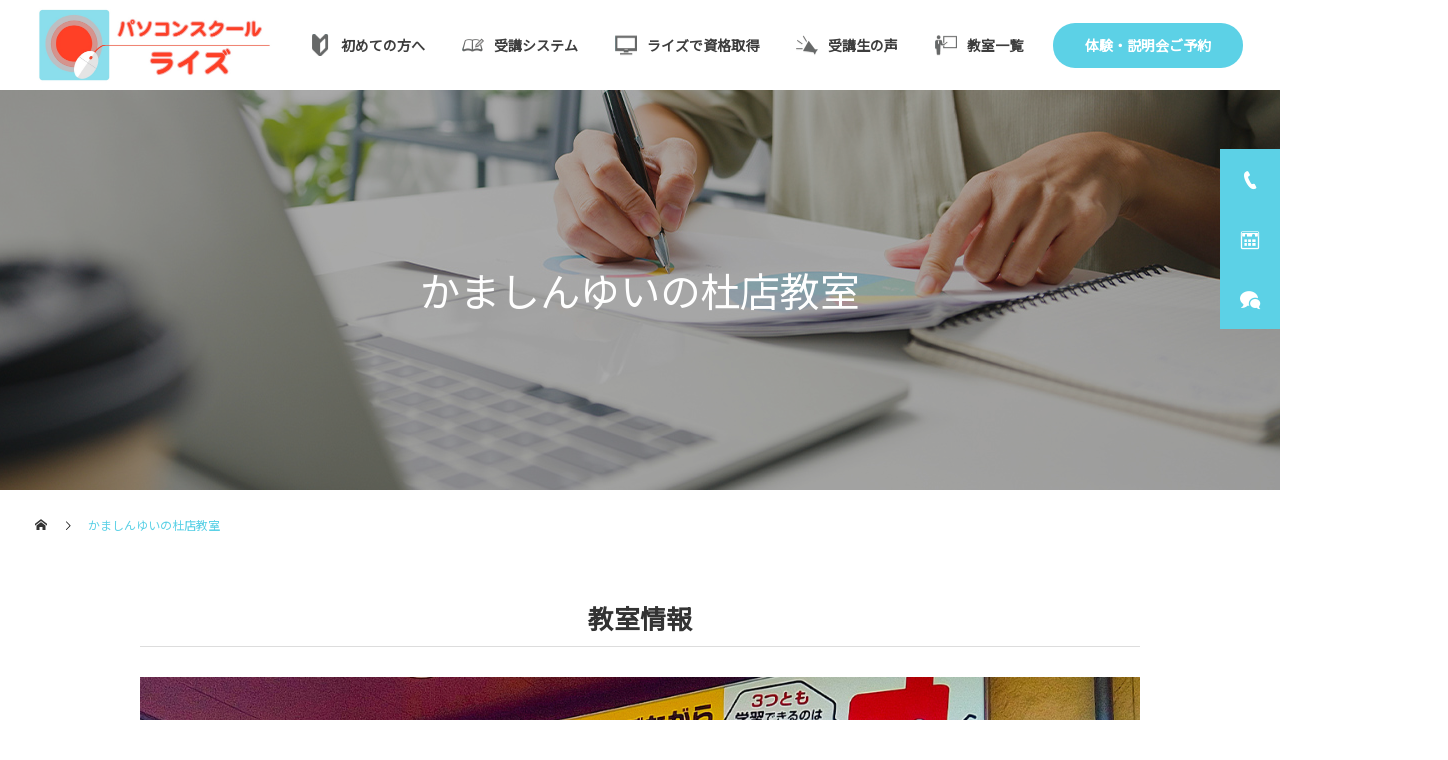

--- FILE ---
content_type: text/html; charset=UTF-8
request_url: https://lets-manabi.com/classes/yuinomori/
body_size: 13924
content:
<!DOCTYPE html>
<html class="pc" dir="ltr" lang="ja" prefix="og: https://ogp.me/ns#">
<head prefix="og: http://ogp.me/ns# fb: http://ogp.me/ns/fb#">
<meta charset="UTF-8">
<!--[if IE]><meta http-equiv="X-UA-Compatible" content="IE=edge"><![endif]-->
<meta name="viewport" content="width=device-width">

<link rel="pingback" href="https://lets-manabi.com/xmlrpc.php">
<link rel="shortcut icon" href="https://lets-manabi.com/wp-content/uploads/2022/11/ファビコン.png">

		<!-- All in One SEO 4.8.1.1 - aioseo.com -->
		<title>かましんゆいの杜店教室 - 栃木県の初心者向けパソコン教室【ライズ】</title>
	<meta name="description" content="パソコン教室【ライズ】かましんゆいの杜店教室です。基本操作から仕事に活かせるスキルの習得、資格取得のサポートまで目標に合わせて学べます。個別学習なので自分のペースで楽しく上達できます。" />
	<meta name="robots" content="max-image-preview:large" />
	<link rel="canonical" href="https://lets-manabi.com/classes/yuinomori/" />
	<meta name="generator" content="All in One SEO (AIOSEO) 4.8.1.1" />

		<!-- Google tag (gtag.js) -->
<script async src="https://www.googletagmanager.com/gtag/js?id=G-78F6BCR9ND"></script>
<script>
  window.dataLayer = window.dataLayer || [];
  function gtag(){dataLayer.push(arguments);}
  gtag('js', new Date());

  gtag('config', 'G-78F6BCR9ND');
</script>
		<meta property="og:locale" content="ja_JP" />
		<meta property="og:site_name" content="パソコンスクールライズ -" />
		<meta property="og:type" content="article" />
		<meta property="og:title" content="かましんゆいの杜店教室 - 栃木県の初心者向けパソコン教室【ライズ】" />
		<meta property="og:description" content="パソコン教室【ライズ】かましんゆいの杜店教室です。基本操作から仕事に活かせるスキルの習得、資格取得のサポートまで目標に合わせて学べます。個別学習なので自分のペースで楽しく上達できます。" />
		<meta property="og:url" content="https://lets-manabi.com/classes/yuinomori/" />
		<meta property="article:published_time" content="2022-11-22T05:35:45+00:00" />
		<meta property="article:modified_time" content="2023-01-27T08:42:02+00:00" />
		<meta name="twitter:card" content="summary_large_image" />
		<meta name="twitter:title" content="かましんゆいの杜店教室 - 栃木県の初心者向けパソコン教室【ライズ】" />
		<meta name="twitter:description" content="パソコン教室【ライズ】かましんゆいの杜店教室です。基本操作から仕事に活かせるスキルの習得、資格取得のサポートまで目標に合わせて学べます。個別学習なので自分のペースで楽しく上達できます。" />
		<script type="application/ld+json" class="aioseo-schema">
			{"@context":"https:\/\/schema.org","@graph":[{"@type":"BreadcrumbList","@id":"https:\/\/lets-manabi.com\/classes\/yuinomori\/#breadcrumblist","itemListElement":[{"@type":"ListItem","@id":"https:\/\/lets-manabi.com\/#listItem","position":1,"name":"\u5bb6","item":"https:\/\/lets-manabi.com\/","nextItem":{"@type":"ListItem","@id":"https:\/\/lets-manabi.com\/classes\/#listItem","name":"\u6559\u5ba4\u4e00\u89a7"}},{"@type":"ListItem","@id":"https:\/\/lets-manabi.com\/classes\/#listItem","position":2,"name":"\u6559\u5ba4\u4e00\u89a7","item":"https:\/\/lets-manabi.com\/classes\/","nextItem":{"@type":"ListItem","@id":"https:\/\/lets-manabi.com\/classes\/yuinomori\/#listItem","name":"\u304b\u307e\u3057\u3093\u3086\u3044\u306e\u675c\u5e97\u6559\u5ba4"},"previousItem":{"@type":"ListItem","@id":"https:\/\/lets-manabi.com\/#listItem","name":"\u5bb6"}},{"@type":"ListItem","@id":"https:\/\/lets-manabi.com\/classes\/yuinomori\/#listItem","position":3,"name":"\u304b\u307e\u3057\u3093\u3086\u3044\u306e\u675c\u5e97\u6559\u5ba4","previousItem":{"@type":"ListItem","@id":"https:\/\/lets-manabi.com\/classes\/#listItem","name":"\u6559\u5ba4\u4e00\u89a7"}}]},{"@type":"Organization","@id":"https:\/\/lets-manabi.com\/#organization","name":"\u30c1\u30a2\u30ea\u30fc\uff3fPC\u30b9\u30af\u30fc\u30eb\u30e9\u30a4\u30ba\uff3f\u30c6\u30b9\u30c8\u30b5\u30a4\u30c8","url":"https:\/\/lets-manabi.com\/"},{"@type":"WebPage","@id":"https:\/\/lets-manabi.com\/classes\/yuinomori\/#webpage","url":"https:\/\/lets-manabi.com\/classes\/yuinomori\/","name":"\u304b\u307e\u3057\u3093\u3086\u3044\u306e\u675c\u5e97\u6559\u5ba4 - \u6803\u6728\u770c\u306e\u521d\u5fc3\u8005\u5411\u3051\u30d1\u30bd\u30b3\u30f3\u6559\u5ba4\u3010\u30e9\u30a4\u30ba\u3011","description":"\u30d1\u30bd\u30b3\u30f3\u6559\u5ba4\u3010\u30e9\u30a4\u30ba\u3011\u304b\u307e\u3057\u3093\u3086\u3044\u306e\u675c\u5e97\u6559\u5ba4\u3067\u3059\u3002\u57fa\u672c\u64cd\u4f5c\u304b\u3089\u4ed5\u4e8b\u306b\u6d3b\u304b\u305b\u308b\u30b9\u30ad\u30eb\u306e\u7fd2\u5f97\u3001\u8cc7\u683c\u53d6\u5f97\u306e\u30b5\u30dd\u30fc\u30c8\u307e\u3067\u76ee\u6a19\u306b\u5408\u308f\u305b\u3066\u5b66\u3079\u307e\u3059\u3002\u500b\u5225\u5b66\u7fd2\u306a\u306e\u3067\u81ea\u5206\u306e\u30da\u30fc\u30b9\u3067\u697d\u3057\u304f\u4e0a\u9054\u3067\u304d\u307e\u3059\u3002","inLanguage":"ja","isPartOf":{"@id":"https:\/\/lets-manabi.com\/#website"},"breadcrumb":{"@id":"https:\/\/lets-manabi.com\/classes\/yuinomori\/#breadcrumblist"},"datePublished":"2022-11-22T14:35:45+09:00","dateModified":"2023-01-27T17:42:02+09:00"},{"@type":"WebSite","@id":"https:\/\/lets-manabi.com\/#website","url":"https:\/\/lets-manabi.com\/","name":"\u30c1\u30a2\u30ea\u30fc\uff3fPC\u30b9\u30af\u30fc\u30eb\u30e9\u30a4\u30ba\uff3f\u30c6\u30b9\u30c8\u30b5\u30a4\u30c8","inLanguage":"ja","publisher":{"@id":"https:\/\/lets-manabi.com\/#organization"}}]}
		</script>
		<script type="text/javascript">
			(function(c,l,a,r,i,t,y){
			c[a]=c[a]||function(){(c[a].q=c[a].q||[]).push(arguments)};t=l.createElement(r);t.async=1;
			t.src="https://www.clarity.ms/tag/"+i+"?ref=aioseo";y=l.getElementsByTagName(r)[0];y.parentNode.insertBefore(t,y);
		})(window, document, "clarity", "script", "r5ti0tq64d");
		</script>
		<!-- All in One SEO -->

<meta property="og:type" content="article">
<meta property="og:url" content="https://lets-manabi.com/classes/yuinomori/">
<meta property="og:title" content="かましんゆいの杜店教室 - 栃木県の初心者向けパソコン教室【ライズ】">
<meta property="og:description" content="">
<meta property="og:site_name" content="パソコンスクールライズ">
<meta property="og:image" content="https://lets-manabi.com/wp-content/uploads/2022/11/OGP.jpg">
<meta property="og:image:secure_url" content="https://lets-manabi.com/wp-content/uploads/2022/11/OGP.jpg"> 
<meta property="og:image:width" content="1200"> 
<meta property="og:image:height" content="630">
<link rel='dns-prefetch' href='//www.google.com' />
<link rel="alternate" type="application/rss+xml" title="パソコンスクールライズ &raquo; フィード" href="https://lets-manabi.com/feed/" />
<link rel="alternate" type="application/rss+xml" title="パソコンスクールライズ &raquo; コメントフィード" href="https://lets-manabi.com/comments/feed/" />
		<!-- This site uses the Google Analytics by MonsterInsights plugin v9.11.0 - Using Analytics tracking - https://www.monsterinsights.com/ -->
		<!-- Note: MonsterInsights is not currently configured on this site. The site owner needs to authenticate with Google Analytics in the MonsterInsights settings panel. -->
					<!-- No tracking code set -->
				<!-- / Google Analytics by MonsterInsights -->
		<link rel='stylesheet' id='style-css' href='https://lets-manabi.com/wp-content/themes/cure_tcd082/style.css?ver=1.5.1' type='text/css' media='all' />
<link rel='stylesheet' id='wp-block-library-css' href='https://lets-manabi.com/wp-includes/css/dist/block-library/style.min.css?ver=6.1.1' type='text/css' media='all' />
<link rel='stylesheet' id='classic-theme-styles-css' href='https://lets-manabi.com/wp-includes/css/classic-themes.min.css?ver=1' type='text/css' media='all' />
<style id='global-styles-inline-css' type='text/css'>
body{--wp--preset--color--black: #000000;--wp--preset--color--cyan-bluish-gray: #abb8c3;--wp--preset--color--white: #ffffff;--wp--preset--color--pale-pink: #f78da7;--wp--preset--color--vivid-red: #cf2e2e;--wp--preset--color--luminous-vivid-orange: #ff6900;--wp--preset--color--luminous-vivid-amber: #fcb900;--wp--preset--color--light-green-cyan: #7bdcb5;--wp--preset--color--vivid-green-cyan: #00d084;--wp--preset--color--pale-cyan-blue: #8ed1fc;--wp--preset--color--vivid-cyan-blue: #0693e3;--wp--preset--color--vivid-purple: #9b51e0;--wp--preset--gradient--vivid-cyan-blue-to-vivid-purple: linear-gradient(135deg,rgba(6,147,227,1) 0%,rgb(155,81,224) 100%);--wp--preset--gradient--light-green-cyan-to-vivid-green-cyan: linear-gradient(135deg,rgb(122,220,180) 0%,rgb(0,208,130) 100%);--wp--preset--gradient--luminous-vivid-amber-to-luminous-vivid-orange: linear-gradient(135deg,rgba(252,185,0,1) 0%,rgba(255,105,0,1) 100%);--wp--preset--gradient--luminous-vivid-orange-to-vivid-red: linear-gradient(135deg,rgba(255,105,0,1) 0%,rgb(207,46,46) 100%);--wp--preset--gradient--very-light-gray-to-cyan-bluish-gray: linear-gradient(135deg,rgb(238,238,238) 0%,rgb(169,184,195) 100%);--wp--preset--gradient--cool-to-warm-spectrum: linear-gradient(135deg,rgb(74,234,220) 0%,rgb(151,120,209) 20%,rgb(207,42,186) 40%,rgb(238,44,130) 60%,rgb(251,105,98) 80%,rgb(254,248,76) 100%);--wp--preset--gradient--blush-light-purple: linear-gradient(135deg,rgb(255,206,236) 0%,rgb(152,150,240) 100%);--wp--preset--gradient--blush-bordeaux: linear-gradient(135deg,rgb(254,205,165) 0%,rgb(254,45,45) 50%,rgb(107,0,62) 100%);--wp--preset--gradient--luminous-dusk: linear-gradient(135deg,rgb(255,203,112) 0%,rgb(199,81,192) 50%,rgb(65,88,208) 100%);--wp--preset--gradient--pale-ocean: linear-gradient(135deg,rgb(255,245,203) 0%,rgb(182,227,212) 50%,rgb(51,167,181) 100%);--wp--preset--gradient--electric-grass: linear-gradient(135deg,rgb(202,248,128) 0%,rgb(113,206,126) 100%);--wp--preset--gradient--midnight: linear-gradient(135deg,rgb(2,3,129) 0%,rgb(40,116,252) 100%);--wp--preset--duotone--dark-grayscale: url('#wp-duotone-dark-grayscale');--wp--preset--duotone--grayscale: url('#wp-duotone-grayscale');--wp--preset--duotone--purple-yellow: url('#wp-duotone-purple-yellow');--wp--preset--duotone--blue-red: url('#wp-duotone-blue-red');--wp--preset--duotone--midnight: url('#wp-duotone-midnight');--wp--preset--duotone--magenta-yellow: url('#wp-duotone-magenta-yellow');--wp--preset--duotone--purple-green: url('#wp-duotone-purple-green');--wp--preset--duotone--blue-orange: url('#wp-duotone-blue-orange');--wp--preset--font-size--small: 13px;--wp--preset--font-size--medium: 20px;--wp--preset--font-size--large: 36px;--wp--preset--font-size--x-large: 42px;--wp--preset--spacing--20: 0.44rem;--wp--preset--spacing--30: 0.67rem;--wp--preset--spacing--40: 1rem;--wp--preset--spacing--50: 1.5rem;--wp--preset--spacing--60: 2.25rem;--wp--preset--spacing--70: 3.38rem;--wp--preset--spacing--80: 5.06rem;}:where(.is-layout-flex){gap: 0.5em;}body .is-layout-flow > .alignleft{float: left;margin-inline-start: 0;margin-inline-end: 2em;}body .is-layout-flow > .alignright{float: right;margin-inline-start: 2em;margin-inline-end: 0;}body .is-layout-flow > .aligncenter{margin-left: auto !important;margin-right: auto !important;}body .is-layout-constrained > .alignleft{float: left;margin-inline-start: 0;margin-inline-end: 2em;}body .is-layout-constrained > .alignright{float: right;margin-inline-start: 2em;margin-inline-end: 0;}body .is-layout-constrained > .aligncenter{margin-left: auto !important;margin-right: auto !important;}body .is-layout-constrained > :where(:not(.alignleft):not(.alignright):not(.alignfull)){max-width: var(--wp--style--global--content-size);margin-left: auto !important;margin-right: auto !important;}body .is-layout-constrained > .alignwide{max-width: var(--wp--style--global--wide-size);}body .is-layout-flex{display: flex;}body .is-layout-flex{flex-wrap: wrap;align-items: center;}body .is-layout-flex > *{margin: 0;}:where(.wp-block-columns.is-layout-flex){gap: 2em;}.has-black-color{color: var(--wp--preset--color--black) !important;}.has-cyan-bluish-gray-color{color: var(--wp--preset--color--cyan-bluish-gray) !important;}.has-white-color{color: var(--wp--preset--color--white) !important;}.has-pale-pink-color{color: var(--wp--preset--color--pale-pink) !important;}.has-vivid-red-color{color: var(--wp--preset--color--vivid-red) !important;}.has-luminous-vivid-orange-color{color: var(--wp--preset--color--luminous-vivid-orange) !important;}.has-luminous-vivid-amber-color{color: var(--wp--preset--color--luminous-vivid-amber) !important;}.has-light-green-cyan-color{color: var(--wp--preset--color--light-green-cyan) !important;}.has-vivid-green-cyan-color{color: var(--wp--preset--color--vivid-green-cyan) !important;}.has-pale-cyan-blue-color{color: var(--wp--preset--color--pale-cyan-blue) !important;}.has-vivid-cyan-blue-color{color: var(--wp--preset--color--vivid-cyan-blue) !important;}.has-vivid-purple-color{color: var(--wp--preset--color--vivid-purple) !important;}.has-black-background-color{background-color: var(--wp--preset--color--black) !important;}.has-cyan-bluish-gray-background-color{background-color: var(--wp--preset--color--cyan-bluish-gray) !important;}.has-white-background-color{background-color: var(--wp--preset--color--white) !important;}.has-pale-pink-background-color{background-color: var(--wp--preset--color--pale-pink) !important;}.has-vivid-red-background-color{background-color: var(--wp--preset--color--vivid-red) !important;}.has-luminous-vivid-orange-background-color{background-color: var(--wp--preset--color--luminous-vivid-orange) !important;}.has-luminous-vivid-amber-background-color{background-color: var(--wp--preset--color--luminous-vivid-amber) !important;}.has-light-green-cyan-background-color{background-color: var(--wp--preset--color--light-green-cyan) !important;}.has-vivid-green-cyan-background-color{background-color: var(--wp--preset--color--vivid-green-cyan) !important;}.has-pale-cyan-blue-background-color{background-color: var(--wp--preset--color--pale-cyan-blue) !important;}.has-vivid-cyan-blue-background-color{background-color: var(--wp--preset--color--vivid-cyan-blue) !important;}.has-vivid-purple-background-color{background-color: var(--wp--preset--color--vivid-purple) !important;}.has-black-border-color{border-color: var(--wp--preset--color--black) !important;}.has-cyan-bluish-gray-border-color{border-color: var(--wp--preset--color--cyan-bluish-gray) !important;}.has-white-border-color{border-color: var(--wp--preset--color--white) !important;}.has-pale-pink-border-color{border-color: var(--wp--preset--color--pale-pink) !important;}.has-vivid-red-border-color{border-color: var(--wp--preset--color--vivid-red) !important;}.has-luminous-vivid-orange-border-color{border-color: var(--wp--preset--color--luminous-vivid-orange) !important;}.has-luminous-vivid-amber-border-color{border-color: var(--wp--preset--color--luminous-vivid-amber) !important;}.has-light-green-cyan-border-color{border-color: var(--wp--preset--color--light-green-cyan) !important;}.has-vivid-green-cyan-border-color{border-color: var(--wp--preset--color--vivid-green-cyan) !important;}.has-pale-cyan-blue-border-color{border-color: var(--wp--preset--color--pale-cyan-blue) !important;}.has-vivid-cyan-blue-border-color{border-color: var(--wp--preset--color--vivid-cyan-blue) !important;}.has-vivid-purple-border-color{border-color: var(--wp--preset--color--vivid-purple) !important;}.has-vivid-cyan-blue-to-vivid-purple-gradient-background{background: var(--wp--preset--gradient--vivid-cyan-blue-to-vivid-purple) !important;}.has-light-green-cyan-to-vivid-green-cyan-gradient-background{background: var(--wp--preset--gradient--light-green-cyan-to-vivid-green-cyan) !important;}.has-luminous-vivid-amber-to-luminous-vivid-orange-gradient-background{background: var(--wp--preset--gradient--luminous-vivid-amber-to-luminous-vivid-orange) !important;}.has-luminous-vivid-orange-to-vivid-red-gradient-background{background: var(--wp--preset--gradient--luminous-vivid-orange-to-vivid-red) !important;}.has-very-light-gray-to-cyan-bluish-gray-gradient-background{background: var(--wp--preset--gradient--very-light-gray-to-cyan-bluish-gray) !important;}.has-cool-to-warm-spectrum-gradient-background{background: var(--wp--preset--gradient--cool-to-warm-spectrum) !important;}.has-blush-light-purple-gradient-background{background: var(--wp--preset--gradient--blush-light-purple) !important;}.has-blush-bordeaux-gradient-background{background: var(--wp--preset--gradient--blush-bordeaux) !important;}.has-luminous-dusk-gradient-background{background: var(--wp--preset--gradient--luminous-dusk) !important;}.has-pale-ocean-gradient-background{background: var(--wp--preset--gradient--pale-ocean) !important;}.has-electric-grass-gradient-background{background: var(--wp--preset--gradient--electric-grass) !important;}.has-midnight-gradient-background{background: var(--wp--preset--gradient--midnight) !important;}.has-small-font-size{font-size: var(--wp--preset--font-size--small) !important;}.has-medium-font-size{font-size: var(--wp--preset--font-size--medium) !important;}.has-large-font-size{font-size: var(--wp--preset--font-size--large) !important;}.has-x-large-font-size{font-size: var(--wp--preset--font-size--x-large) !important;}
.wp-block-navigation a:where(:not(.wp-element-button)){color: inherit;}
:where(.wp-block-columns.is-layout-flex){gap: 2em;}
.wp-block-pullquote{font-size: 1.5em;line-height: 1.6;}
</style>
<link rel='stylesheet' id='contact-form-7-css' href='https://lets-manabi.com/wp-content/plugins/contact-form-7/includes/css/styles.css?ver=5.6.4' type='text/css' media='all' />
<link rel='stylesheet' id='page_builder-simple_table-css' href='https://lets-manabi.com/wp-content/themes/cure_tcd082/pagebuilder/assets/css/simple_table.css?ver=1.4.7' type='text/css' media='all' />
<link rel='stylesheet' id='slick-style-css' href='https://lets-manabi.com/wp-content/themes/cure_tcd082/js/slick.css?ver=1.4.7' type='text/css' media='all' />
<link rel='stylesheet' id='page_builder-slider-css' href='https://lets-manabi.com/wp-content/themes/cure_tcd082/pagebuilder/assets/css/slider.css?ver=1.4.7' type='text/css' media='all' />
<script type='text/javascript' src='https://lets-manabi.com/wp-includes/js/jquery/jquery.min.js?ver=3.6.1' id='jquery-core-js'></script>
<script type='text/javascript' src='https://lets-manabi.com/wp-includes/js/jquery/jquery-migrate.min.js?ver=3.3.2' id='jquery-migrate-js'></script>
<link rel="https://api.w.org/" href="https://lets-manabi.com/wp-json/" /><link rel="alternate" type="application/json" href="https://lets-manabi.com/wp-json/wp/v2/pages/191" /><link rel='shortlink' href='https://lets-manabi.com/?p=191' />
<link rel="alternate" type="application/json+oembed" href="https://lets-manabi.com/wp-json/oembed/1.0/embed?url=https%3A%2F%2Flets-manabi.com%2Fclasses%2Fyuinomori%2F" />
<link rel="alternate" type="text/xml+oembed" href="https://lets-manabi.com/wp-json/oembed/1.0/embed?url=https%3A%2F%2Flets-manabi.com%2Fclasses%2Fyuinomori%2F&#038;format=xml" />

<link rel="stylesheet" href="https://lets-manabi.com/wp-content/themes/cure_tcd082/css/design-plus.css?ver=1.5.1">
<link rel="stylesheet" href="https://lets-manabi.com/wp-content/themes/cure_tcd082/css/sns-botton.css?ver=1.5.1">
<link rel="stylesheet" media="screen and (max-width:1251px)" href="https://lets-manabi.com/wp-content/themes/cure_tcd082/css/responsive.css?ver=1.5.1">
<link rel="stylesheet" media="screen and (max-width:1251px)" href="https://lets-manabi.com/wp-content/themes/cure_tcd082/css/footer-bar.css?ver=1.5.1">

<script src="https://lets-manabi.com/wp-content/themes/cure_tcd082/js/jquery.easing.1.4.js?ver=1.5.1"></script>
<script src="https://lets-manabi.com/wp-content/themes/cure_tcd082/js/jscript.js?ver=1.5.1"></script>
<script src="https://lets-manabi.com/wp-content/themes/cure_tcd082/js/comment.js?ver=1.5.1"></script>

<link rel="stylesheet" href="https://lets-manabi.com/wp-content/themes/cure_tcd082/js/simplebar.css?ver=1.5.1">
<script src="https://lets-manabi.com/wp-content/themes/cure_tcd082/js/simplebar.min.js?ver=1.5.1"></script>


<script src="https://lets-manabi.com/wp-content/themes/cure_tcd082/js/header_fix.js?ver=1.5.1"></script>
<script src="https://lets-manabi.com/wp-content/themes/cure_tcd082/js/header_fix_mobile.js?ver=1.5.1"></script>



<style type="text/css">

body, input, textarea { font-family: Arial, "Hiragino Sans", "ヒラギノ角ゴ ProN", "Hiragino Kaku Gothic ProN", "游ゴシック", YuGothic, "メイリオ", Meiryo, sans-serif; }

.rich_font, .p-vertical { font-family: Arial, "Hiragino Sans", "ヒラギノ角ゴ ProN", "Hiragino Kaku Gothic ProN", "游ゴシック", YuGothic, "メイリオ", Meiryo, sans-serif; font-weight:500; }

.rich_font_type1 { font-family: Arial, "Hiragino Kaku Gothic ProN", "ヒラギノ角ゴ ProN W3", "メイリオ", Meiryo, sans-serif; }
.rich_font_type2 { font-family: Arial, "Hiragino Sans", "ヒラギノ角ゴ ProN", "Hiragino Kaku Gothic ProN", "游ゴシック", YuGothic, "メイリオ", Meiryo, sans-serif; font-weight:500; }
.rich_font_type3 { font-family: "Times New Roman" , "游明朝" , "Yu Mincho" , "游明朝体" , "YuMincho" , "ヒラギノ明朝 Pro W3" , "Hiragino Mincho Pro" , "HiraMinProN-W3" , "HGS明朝E" , "ＭＳ Ｐ明朝" , "MS PMincho" , serif; font-weight:500; }


#header { background:#ffffff; }
body.home #header.active { background:#ffffff; }
#side_button a { background:#5cd1e6; }
#side_button a:hover { background:#8bdeec; }
#side_button .num1:before { color:#ffffff; }
#side_button .num2:before { color:#ffffff; }
#side_button .num3:before { color:#ffffff; }
body.home #header_logo .logo a, body.home #global_menu > ul > li > a { color:#5cd1e6; }
body.home #header_logo .logo a:hover, body.home #global_menu > ul > li > a:hover, #global_menu > ul > li.active > a, #global_menu > ul > li.active_button > a { color:#5cd1e6 !important; }
body.home #header.active #header_logo .logo a, #global_menu > ul > li > a, body.home #header.active #global_menu > ul > li > a { color:#5cd1e6; }
#global_menu ul ul a { color:#ffffff; background:#5cd1e6; }
#global_menu ul ul a:hover { background:#8bdeec; }
body.home #menu_button span { background:#5cd1e6; }
#menu_button span { background:#000; }
#menu_button:hover span { background:#5cd1e6 !important; }
#drawer_menu { background:#5cd1e6; }
#mobile_menu a, .mobile #lang_button a { color:#ffffff; background:#5cd1e6; border-bottom:1px solid #ffffff; }
#mobile_menu li li a { color:#ffffff; background:#6ed3e5; }
#mobile_menu a:hover, #drawer_menu .close_button:hover, #mobile_menu .child_menu_button:hover, .mobile #lang_button a:hover { color:#ffffff; background:#8bdeec; }
#mobile_menu li li a:hover { color:#ffffff; }
.megamenu_service_list { background:#007995; }
.megamenu_service_list .headline { font-size:16px; }
.megamenu_service_list .title { font-size:14px; }
.megamenu_blog_list { background:#007995; }
.megamenu_blog_list .title { font-size:14px; }
#footer_banner .title { font-size:14px; }
#footer .service_list, #footer .service_list a { color:#ffffff; }
#footer_contact .link_button a { color:#ffffff; background:#5cd1e6; }
#footer_contact .link_button a:hover { color:#ffffff; background:#8bdeec; }
#footer_tel .tel_number .icon:before { color:#5cd1e6; }
#footer_schedule { font-size:14px; border-color:#05aac9; }
#footer_schedule td { border-color:#05aac9; color:#00a8c8; }
.footer_info { font-size:16px; }
#return_top a:before { color:#ffffff; }
#return_top a { background:#5cd1e6; }
#return_top a:hover { background:#8bdeec; }
@media screen and (max-width:750px) {
  #footer_banner .title { font-size:12px; }
  .footer_info { font-size:14px; }
  #footer_schedule { font-size:12px; }
}

.author_profile a.avatar img, .animate_image img, .animate_background .image, #recipe_archive .blur_image {
  width:100%; height:auto;
  -webkit-transition: transform  0.75s ease;
  transition: transform  0.75s ease;
}
.author_profile a.avatar:hover img, .animate_image:hover img, .animate_background:hover .image, #recipe_archive a:hover .blur_image {
  -webkit-transform: scale(1.2);
  transform: scale(1.2);
}



a { color:#000; }

a:hover, #header_logo a:hover, #global_menu > ul > li.current-menu-item > a, .megamenu_blog_list a:hover .title, #footer a:hover, #footer_social_link li a:hover:before, #bread_crumb a:hover, #bread_crumb li.home a:hover:after, #bread_crumb, #bread_crumb li.last, #next_prev_post a:hover,
.megamenu_blog_slider a:hover , .megamenu_blog_slider .category a:hover, .megamenu_blog_slider_wrap .carousel_arrow:hover:before, .megamenu_menu_list .carousel_arrow:hover:before, .single_copy_title_url_btn:hover,
.p-dropdown__list li a:hover, .p-dropdown__title:hover, .p-dropdown__title:hover:after, .p-dropdown__title:hover:after, .p-dropdown__list li a:hover, .p-dropdown__list .child_menu_button:hover, .tcdw_search_box_widget .search_area .search_button:hover:before,
#index_news a .date, #index_news_slider a:hover .title, .tcd_category_list a:hover, .tcd_category_list .child_menu_button:hover, .styled_post_list1 a:hover .title,
#post_title_area .post_meta a:hover, #single_author_title_area .author_link li a:hover:before, .author_profile a:hover, .author_profile .author_link li a:hover:before, #post_meta_bottom a:hover, .cardlink_title a:hover, .comment a:hover, .comment_form_wrapper a:hover, #searchform .submit_button:hover:before
  { color: #5cd1e6; }

#comment_tab li.active a, #submit_comment:hover, #cancel_comment_reply a:hover, #wp-calendar #prev a:hover, #wp-calendar #next a:hover, #wp-calendar td a:hover,
#post_pagination p, #post_pagination a:hover, #p_readmore .button:hover, .page_navi a:hover, .page_navi span.current, #post_pagination a:hover,.c-pw__btn:hover, #post_pagination a:hover, #comment_tab li a:hover,
.post_slider_widget .slick-dots button:hover::before, .post_slider_widget .slick-dots .slick-active button::before
  { background-color: #5cd1e6; }

.widget_headline, #comment_textarea textarea:focus, .c-pw__box-input:focus, .page_navi a:hover, .page_navi span.current, #post_pagination p, #post_pagination a:hover
  { border-color: #5cd1e6; }

.post_content a, .custom-html-widget a { color:#5cd1e6; }
.post_content a:hover, .custom-html-widget a:hover { color:#8bdeec; }
.cat_id_36 a { color:#ffffff !important; background:#02a8c6 !important; }
.cat_id_36 a:hover { color:#ffffff !important; background:#007a96 !important; }
.cat_id_35 a { color:#ffffff !important; background:#02a8c6 !important; }
.cat_id_35 a:hover { color:#ffffff !important; background:#007a96 !important; }
.cat_id_34 a { color:#ffffff !important; background:#02a8c6 !important; }
.cat_id_34 a:hover { color:#ffffff !important; background:#007a96 !important; }
.cat_id_26 a { color:#ffffff !important; background:#02a8c6 !important; }
.cat_id_26 a:hover { color:#ffffff !important; background:#007a96 !important; }
.cat_id_25 a { color:#ffffff !important; background:#02a8c6 !important; }
.cat_id_25 a:hover { color:#ffffff !important; background:#007a96 !important; }
.cat_id_23 a { color:#ffffff !important; background:#02a8c6 !important; }
.cat_id_23 a:hover { color:#ffffff !important; background:#007a96 !important; }
.cat_id_22 a { color:#ffffff !important; background:#02a8c6 !important; }
.cat_id_22 a:hover { color:#ffffff !important; background:#007a96 !important; }
.cat_id_18 a { color:#ffffff !important; background:#02a8c6 !important; }
.cat_id_18 a:hover { color:#ffffff !important; background:#007a96 !important; }
.cat_id_2 a { color:#ffffff !important; background:#5cd1e6 !important; }
.cat_id_2 a:hover { color:#ffffff !important; background:#8bdeec !important; }
.cat_id_1 a { color:#ffffff !important; background:#5cd1e6 !important; }
.cat_id_1 a:hover { color:#ffffff !important; background:#8bdeec !important; }
body {
    color: #333;
}
a {
    color: #333;
}

body.home #global_menu > ul > li > a:hover, #global_menu > ul > li.active > a { color: #8bdeec!important; }

@media screen and (min-width: 751px) {
.menu-item:last-of-type a {background: #5cd1e6;padding: 0 15px !important;height: 45px !important;line-height: 45px !important;border-radius: 9999px;color: #fff !important;box-shadow: 0 0 8px #b1dcef;}


.menu-item:last-of-type {
    margin-left: 30px;
}
}

#cb_content_2 .rich_font_type2 {
    position: relative;
    width: 15rem;
    margin-left: auto;
    margin-right: auto;
}

#cb_content_2 .cb_catch.rich_font_type2::after {
    content: "";
    position: absolute;
    left: 0;
    top: 50%;
    transform: translateY(-50%) translateY(-3px);
    height: 40px;
    width: 28px;
    background:
    url(https://lets-manabi.com/wp-content/uploads/2022/12/icon1.png) no-repeat center center / contain;
}

@media screen and (max-width: 750px) {
#cb_content_2 .rich_font_type2 {
    width: 10rem;
}
#cb_content_2 .rich_font_type2::after {
    height: 30px;
    width: 23px;
}
}

#cb_content_1 .item:first-of-type .rich_font_type2 span {
    position: relative;
}

#cb_content_1 .item:first-of-type .rich_font_type2 span::after {
content: "";
    position: absolute;
    top: 50%;
    transform: translateY(-50%) translateX(100%) translateX(10px);
    right: 0;
    height: 30px;
    width: 20px;
    background: url(https://lets-manabi.com/wp-content/uploads/2022/12/icon2_03.png) no-repeat center center / contain;
}

#cb_content_3 .rich_font_type2 {
    position: relative;
    width: 13rem;
    margin-left: auto;
    margin-right: auto;
}

#cb_content_3 .rich_font_type2::after {
    content: "";
    position: absolute;
    left: 0;
    top: 50%;
    transform: translateY(-50%) translateY(-3px);
    height: 40px;
    width: 28px;
    background:
    url(https://lets-manabi.com/wp-content/uploads/2022/12/icon1.png) no-repeat center center / contain;
}
@media screen and (max-width: 750px) {
#cb_content_3 .rich_font_type2 {
    width: 8rem;
}
#cb_content_3 .rich_font_type2::after {
    height: 30px;
    width: 23px;
}
}

.rich_font_type2 {
    font-family: 'Noto Sans JP', sans-serif;
}
.pb_font_family_type2 {
   font-family: 'Noto Sans JP', sans-serif !important;
}
.styled_h2 {
  font-size:22px !important; text-align:left; color:#000000;   border-top:1px solid #222222;
  border-bottom:1px solid #222222;
  border-left:0px solid #222222;
  border-right:0px solid #222222;
  padding:30px 0px 30px 0px !important;
  margin:0px 0px 30px !important;
}
.styled_h3 {
  font-size:20px !important; text-align:left; color:#000000;   border-top:2px solid #222222;
  border-bottom:1px solid #dddddd;
  border-left:0px solid #dddddd;
  border-right:0px solid #dddddd;
  padding:30px 0px 30px 20px !important;
  margin:0px 0px 30px !important;
}
.styled_h4 {
  font-size:18px !important; text-align:left; color:#000000;   border-top:0px solid #dddddd;
  border-bottom:0px solid #dddddd;
  border-left:2px solid #222222;
  border-right:0px solid #dddddd;
  padding:10px 0px 10px 15px !important;
  margin:0px 0px 30px !important;
}
.styled_h5 {
  font-size:16px !important; text-align:left; color:#000000;   border-top:0px solid #dddddd;
  border-bottom:0px solid #dddddd;
  border-left:0px solid #dddddd;
  border-right:0px solid #dddddd;
  padding:15px 15px 15px 15px !important;
  margin:0px 0px 30px !important;
}
.q_custom_button1 { background: #5cd1e6; color: #ffffff !important; border-color: #5cd1e6 !important; }
.q_custom_button1:hover, .q_custom_button1:focus { background: #8bdeec; color: #ffffff !important; border-color: #8bdeec !important; }
.q_custom_button2 { background: #535353; color: #ffffff !important; border-color: #535353 !important; }
.q_custom_button2:hover, .q_custom_button2:focus { background: #7d7d7d; color: #ffffff !important; border-color: #7d7d7d !important; }
.q_custom_button3 { background: #535353; color: #ffffff !important; border-color: #535353 !important; }
.q_custom_button3:hover, .q_custom_button3:focus { background: #7d7d7d; color: #ffffff !important; border-color: #7d7d7d !important; }
.speech_balloon_left1 .speach_balloon_text { background-color: #ffdfdf; border-color: #ffdfdf; color: #000000 }
.speech_balloon_left1 .speach_balloon_text::before { border-right-color: #ffdfdf }
.speech_balloon_left1 .speach_balloon_text::after { border-right-color: #ffdfdf }
.speech_balloon_left2 .speach_balloon_text { background-color: #ffffff; border-color: #ff5353; color: #000000 }
.speech_balloon_left2 .speach_balloon_text::before { border-right-color: #ff5353 }
.speech_balloon_left2 .speach_balloon_text::after { border-right-color: #ffffff }
.speech_balloon_right1 .speach_balloon_text { background-color: #ccf4ff; border-color: #ccf4ff; color: #000000 }
.speech_balloon_right1 .speach_balloon_text::before { border-left-color: #ccf4ff }
.speech_balloon_right1 .speach_balloon_text::after { border-left-color: #ccf4ff }
.speech_balloon_right2 .speach_balloon_text { background-color: #ffffff; border-color: #0789b5; color: #000000 }
.speech_balloon_right2 .speach_balloon_text::before { border-left-color: #0789b5 }
.speech_balloon_right2 .speach_balloon_text::after { border-left-color: #ffffff }
.qt_google_map .pb_googlemap_custom-overlay-inner { background:#000000; color:#ffffff; }
.qt_google_map .pb_googlemap_custom-overlay-inner::after { border-color:#000000 transparent transparent transparent; }
</style>

<style id="current-page-style" type="text/css">
#page_header .title { font-size:40px; color:#ffffff; }
#page_header .sub_title { font-size:16px; color:#ffffff; background:#00a7ce; }
#main_contents { font-size:16px; }
@media screen and (max-width:750px) {
  #page_header .title { font-size:22px; }
  #page_header .sub_title { font-size:14px; }
  #main_contents { font-size:14px; }
}
#site_wrap { display:none; }
#site_loader_overlay {
  background:#ffffff;
  opacity: 1;
  position: fixed;
  top: 0px;
  left: 0px;
  width: 100%;
  height: 100%;
  width: 100vw;
  height: 100vh;
  z-index: 99999;
}
#site_loader_overlay.slide_up {
 top:-100vh; opacity:0;
 -webkit-transition: transition: top 1.0s cubic-bezier(0.83, 0, 0.17, 1) 0.4s, opacity 0s cubic-bezier(0.83, 0, 0.17, 1) 1.5s; transition: top 1.0s cubic-bezier(0.83, 0, 0.17, 1) 0.4s, opacity 0s cubic-bezier(0.83, 0, 0.17, 1) 1.5s;
}
#site_loader_overlay.slide_down {
 top:100vh; opacity:0;
 -webkit-transition: transition: top 1.0s cubic-bezier(0.83, 0, 0.17, 1) 0.4s, opacity 0s cubic-bezier(0.83, 0, 0.17, 1) 1.5s; transition: top 1.0s cubic-bezier(0.83, 0, 0.17, 1) 0.4s, opacity 0s cubic-bezier(0.83, 0, 0.17, 1) 1.5s;
}
#site_loader_overlay.slide_left {
 left:-100vw; opactiy:0;
 -webkit-transition: transition: left 1.0s cubic-bezier(0.83, 0, 0.17, 1) 0.4s, opacity 0s cubic-bezier(0.83, 0, 0.17, 1) 1.5s; transition: left 1.0s cubic-bezier(0.83, 0, 0.17, 1) 0.4s, opacity 0s cubic-bezier(0.83, 0, 0.17, 1) 1.5s;
}
#site_loader_overlay.slide_right {
 left:100vw; opactiy:0;
 -webkit-transition: transition: left 1.0s cubic-bezier(0.83, 0, 0.17, 1) 0.4s, opacity 0s cubic-bezier(0.83, 0, 0.17, 1) 1.5s; transition: left 1.0s cubic-bezier(0.83, 0, 0.17, 1) 0.4s, opacity 0s cubic-bezier(0.83, 0, 0.17, 1) 1.5s;
}
#site_loader_animation {
  width: 44px;
  height: 44px;
  position: absolute;
  top: 0;
  left: 0;
	right: 0;
	bottom: 0;
	margin: auto;
}
#site_loader_animation:before {
  position: absolute;
  bottom: 0;
  left: 0;
  display: block;
  width: 12px;
  height: 12px;
  content: '';
  box-shadow: 20px 0 0 rgba(92,209,230, 1), 40px 0 0 rgba(92,209,230, 1), 0 -20px 0 rgba(92,209,230, 1), 20px -20px 0 rgba(92,209,230, 1), 40px -20px 0 rgba(92,209,230, 1), 0 -40px rgba(92,209,230, 1), 20px -40px rgba(92,209,230, 1), 40px -40px rgba(139,222,236, 0);
  animation: loading-square-loader 5.4s linear forwards infinite;
}
#site_loader_animation:after {
  position: absolute;
  bottom: 10px;
  left: 0;
  display: block;
  width: 12px;
  height: 12px;
  background-color: rgba(139,222,236, 1);
  opacity: 0;
  content: '';
  animation: loading-square-base 5.4s linear forwards infinite;
}
@-webkit-keyframes loading-square-base {
  0% { bottom: 10px; opacity: 0; }
  5%, 50% { bottom: 0; opacity: 1; }
  55%, 100% { bottom: -10px; opacity: 0; }
}
@keyframes loading-square-base {
  0% { bottom: 10px; opacity: 0; }
  5%, 50% { bottom: 0; opacity: 1; }
  55%, 100% { bottom: -10px; opacity: 0; }
}
@-webkit-keyframes loading-square-loader {
  0% { box-shadow: 20px -10px rgba(92,209,230, 0), 40px 0 rgba(92,209,230, 0), 0 -20px rgba(92,209,230, 0), 20px -20px rgba(92,209,230, 0), 40px -20px rgba(92,209,230, 0), 0 -40px rgba(92,209,230, 0), 20px -40px rgba(92,209,230, 0), 40px -40px rgba(242, 205, 123, 0); }
  5% { box-shadow: 20px -10px rgba(92,209,230, 0), 40px 0 rgba(92,209,230, 0), 0 -20px rgba(92,209,230, 0), 20px -20px rgba(92,209,230, 0), 40px -20px rgba(92,209,230, 0), 0 -40px rgba(92,209,230, 0), 20px -40px rgba(92,209,230, 0), 40px -40px rgba(242, 205, 123, 0); }
  10% { box-shadow: 20px 0 rgba(92,209,230, 1), 40px -10px rgba(92,209,230, 0), 0 -20px rgba(92,209,230, 0), 20px -20px rgba(92,209,230, 0), 40px -20px rgba(92,209,230, 0), 0 -40px rgba(92,209,230, 0), 20px -40px rgba(92,209,230, 0), 40px -40px rgba(242, 205, 123, 0); }
  15% { box-shadow: 20px 0 rgba(92,209,230, 1), 40px 0 rgba(92,209,230, 1), 0 -30px rgba(92,209,230, 0), 20px -20px rgba(92,209,230, 0), 40px -20px rgba(92,209,230, 0), 0 -40px rgba(92,209,230, 0), 20px -40px rgba(92,209,230, 0), 40px -40px rgba(242, 205, 123, 0); }
  20% { box-shadow: 20px 0 rgba(92,209,230, 1), 40px 0 rgba(92,209,230, 1), 0 -20px rgba(92,209,230, 1), 20px -30px rgba(92,209,230, 0), 40px -20px rgba(92,209,230, 0), 0 -40px rgba(92,209,230, 0), 20px -40px rgba(92,209,230, 0), 40px -40px rgba(242, 205, 123, 0); }
  25% { box-shadow: 20px 0 rgba(92,209,230, 1), 40px 0 rgba(92,209,230, 1), 0 -20px rgba(92,209,230, 1), 20px -20px rgba(92,209,230, 1), 40px -30px rgba(92,209,230, 0), 0 -40px rgba(92,209,230, 0), 20px -40px rgba(92,209,230, 0), 40px -40px rgba(242, 205, 123, 0); }
  30% { box-shadow: 20px 0 rgba(92,209,230, 1), 40px 0 rgba(92,209,230, 1), 0 -20px rgba(92,209,230, 1), 20px -20px rgba(92,209,230, 1), 40px -20px rgba(92,209,230, 1), 0 -50px rgba(92,209,230, 0), 20px -40px rgba(92,209,230, 0), 40px -40px rgba(242, 205, 123, 0); }
  35% { box-shadow: 20px 0 rgba(92,209,230, 1), 40px 0 rgba(92,209,230, 1), 0 -20px rgba(92,209,230, 1), 20px -20px rgba(92,209,230, 1), 40px -20px rgba(92,209,230, 1), 0 -40px rgba(92,209,230, 1), 20px -50px rgba(92,209,230, 0), 40px -40px rgba(242, 205, 123, 0); }
  40% { box-shadow: 20px 0 rgba(92,209,230, 1), 40px 0 rgba(92,209,230, 1), 0 -20px rgba(92,209,230, 1), 20px -20px rgba(92,209,230, 1), 40px -20px rgba(92,209,230, 1), 0 -40px rgba(92,209,230, 1), 20px -40px rgba(92,209,230, 1), 40px -50px rgba(242, 205, 123, 0); }
  45%, 55% { box-shadow: 20px 0 rgba(92,209,230, 1), 40px 0 rgba(92,209,230, 1), 0 -20px rgba(92,209,230, 1), 20px -20px rgba(92,209,230, 1), 40px -20px rgba(92,209,230, 1), 0 -40px rgba(92,209,230, 1), 20px -40px rgba(92,209,230, 1), 40px -40px rgba(139,222,236, 1); }
  60% { box-shadow: 20px 10px rgba(92,209,230, 0), 40px 0 rgba(92,209,230, 1), 0 -20px rgba(92,209,230, 1), 20px -20px rgba(92,209,230, 1), 40px -20px rgba(92,209,230, 1), 0 -40px rgba(92,209,230, 1), 20px -40px rgba(92,209,230, 1), 40px -40px rgba(139,222,236, 1); }
  65% { box-shadow: 20px 10px rgba(92,209,230, 0), 40px 10px rgba(92,209,230, 0), 0 -20px rgba(92,209,230, 1), 20px -20px rgba(92,209,230, 1), 40px -20px rgba(92,209,230, 1), 0 -40px rgba(92,209,230, 1), 20px -40px rgba(92,209,230, 1), 40px -40px rgba(139,222,236, 1); }
  70% { box-shadow: 20px 10px rgba(92,209,230, 0), 40px 10px rgba(92,209,230, 0), 0 -10px rgba(92,209,230, 0), 20px -20px rgba(92,209,230, 1), 40px -20px rgba(92,209,230, 1), 0 -40px rgba(92,209,230, 1), 20px -40px rgba(92,209,230, 1), 40px -40px rgba(139,222,236, 1); }
  75% { box-shadow: 20px 10px rgba(92,209,230, 0), 40px 10px rgba(92,209,230, 0), 0 -10px rgba(92,209,230, 0), 20px -10px rgba(92,209,230, 0), 40px -20px rgba(92,209,230, 1), 0 -40px rgba(92,209,230, 1), 20px -40px rgba(92,209,230, 1), 40px -40px rgba(139,222,236, 1); }
  80% { box-shadow: 20px 10px rgba(92,209,230, 0), 40px 10px rgba(92,209,230, 0), 0 -10px rgba(92,209,230, 0), 20px -10px rgba(92,209,230, 0), 40px -10px rgba(92,209,230, 0), 0 -40px rgba(92,209,230, 1), 20px -40px rgba(92,209,230, 1), 40px -40px rgba(139,222,236, 1); }
  85% { box-shadow: 20px 10px rgba(92,209,230, 0), 40px 10px rgba(92,209,230, 0), 0 -10px rgba(92,209,230, 0), 20px -10px rgba(92,209,230, 0), 40px -10px rgba(92,209,230, 0), 0 -30px rgba(92,209,230, 0), 20px -40px rgba(92,209,230, 1), 40px -40px rgba(139,222,236, 1); }
  90% { box-shadow: 20px 10px rgba(92,209,230, 0), 40px 10px rgba(92,209,230, 0), 0 -10px rgba(92,209,230, 0), 20px -10px rgba(92,209,230, 0), 40px -10px rgba(92,209,230, 0), 0 -30px rgba(92,209,230, 0), 20px -30px rgba(92,209,230, 0), 40px -40px rgba(139,222,236, 1); }
  95%, 100% { box-shadow: 20px 10px rgba(92,209,230, 0), 40px 10px rgba(92,209,230, 0), 0 -10px rgba(92,209,230, 0), 20px -10px rgba(92,209,230, 0), 40px -10px rgba(92,209,230, 0), 0 -30px rgba(92,209,230, 0), 20px -30px rgba(92,209,230, 0), 40px -30px rgba(139,222,236, 0); }
}
@keyframes loading-square-loader {
  0% { box-shadow: 20px -10px rgba(92,209,230, 0), 40px 0 rgba(92,209,230, 0), 0 -20px rgba(92,209,230, 0), 20px -20px rgba(92,209,230, 0), 40px -20px rgba(92,209,230, 0), 0 -40px rgba(92,209,230, 0), 20px -40px rgba(92,209,230, 0), 40px -40px rgba(242, 205, 123, 0); }
  5% { box-shadow: 20px -10px rgba(92,209,230, 0), 40px 0 rgba(92,209,230, 0), 0 -20px rgba(92,209,230, 0), 20px -20px rgba(92,209,230, 0), 40px -20px rgba(92,209,230, 0), 0 -40px rgba(92,209,230, 0), 20px -40px rgba(92,209,230, 0), 40px -40px rgba(242, 205, 123, 0); }
  10% { box-shadow: 20px 0 rgba(92,209,230, 1), 40px -10px rgba(92,209,230, 0), 0 -20px rgba(92,209,230, 0), 20px -20px rgba(92,209,230, 0), 40px -20px rgba(92,209,230, 0), 0 -40px rgba(92,209,230, 0), 20px -40px rgba(92,209,230, 0), 40px -40px rgba(242, 205, 123, 0); }
  15% { box-shadow: 20px 0 rgba(92,209,230, 1), 40px 0 rgba(92,209,230, 1), 0 -30px rgba(92,209,230, 0), 20px -20px rgba(92,209,230, 0), 40px -20px rgba(92,209,230, 0), 0 -40px rgba(92,209,230, 0), 20px -40px rgba(92,209,230, 0), 40px -40px rgba(242, 205, 123, 0); }
  20% { box-shadow: 20px 0 rgba(92,209,230, 1), 40px 0 rgba(92,209,230, 1), 0 -20px rgba(92,209,230, 1), 20px -30px rgba(92,209,230, 0), 40px -20px rgba(92,209,230, 0), 0 -40px rgba(92,209,230, 0), 20px -40px rgba(92,209,230, 0), 40px -40px rgba(242, 205, 123, 0); }
  25% { box-shadow: 20px 0 rgba(92,209,230, 1), 40px 0 rgba(92,209,230, 1), 0 -20px rgba(92,209,230, 1), 20px -20px rgba(92,209,230, 1), 40px -30px rgba(92,209,230, 0), 0 -40px rgba(92,209,230, 0), 20px -40px rgba(92,209,230, 0), 40px -40px rgba(242, 205, 123, 0); }
  30% { box-shadow: 20px 0 rgba(92,209,230, 1), 40px 0 rgba(92,209,230, 1), 0 -20px rgba(92,209,230, 1), 20px -20px rgba(92,209,230, 1), 40px -20px rgba(92,209,230, 1), 0 -50px rgba(92,209,230, 0), 20px -40px rgba(92,209,230, 0), 40px -40px rgba(242, 205, 123, 0); }
  35% { box-shadow: 20px 0 rgba(92,209,230, 1), 40px 0 rgba(92,209,230, 1), 0 -20px rgba(92,209,230, 1), 20px -20px rgba(92,209,230, 1), 40px -20px rgba(92,209,230, 1), 0 -40px rgba(92,209,230, 1), 20px -50px rgba(92,209,230, 0), 40px -40px rgba(242, 205, 123, 0); }
  40% { box-shadow: 20px 0 rgba(92,209,230, 1), 40px 0 rgba(92,209,230, 1), 0 -20px rgba(92,209,230, 1), 20px -20px rgba(92,209,230, 1), 40px -20px rgba(92,209,230, 1), 0 -40px rgba(92,209,230, 1), 20px -40px rgba(92,209,230, 1), 40px -50px rgba(242, 205, 123, 0); }
  45%, 55% { box-shadow: 20px 0 rgba(92,209,230, 1), 40px 0 rgba(92,209,230, 1), 0 -20px rgba(92,209,230, 1), 20px -20px rgba(92,209,230, 1), 40px -20px rgba(92,209,230, 1), 0 -40px rgba(92,209,230, 1), 20px -40px rgba(92,209,230, 1), 40px -40px rgba(139,222,236, 1); }
  60% { box-shadow: 20px 10px rgba(92,209,230, 0), 40px 0 rgba(92,209,230, 1), 0 -20px rgba(92,209,230, 1), 20px -20px rgba(92,209,230, 1), 40px -20px rgba(92,209,230, 1), 0 -40px rgba(92,209,230, 1), 20px -40px rgba(92,209,230, 1), 40px -40px rgba(139,222,236, 1); }
  65% { box-shadow: 20px 10px rgba(92,209,230, 0), 40px 10px rgba(92,209,230, 0), 0 -20px rgba(92,209,230, 1), 20px -20px rgba(92,209,230, 1), 40px -20px rgba(92,209,230, 1), 0 -40px rgba(92,209,230, 1), 20px -40px rgba(92,209,230, 1), 40px -40px rgba(139,222,236, 1); }
  70% { box-shadow: 20px 10px rgba(92,209,230, 0), 40px 10px rgba(92,209,230, 0), 0 -10px rgba(92,209,230, 0), 20px -20px rgba(92,209,230, 1), 40px -20px rgba(92,209,230, 1), 0 -40px rgba(92,209,230, 1), 20px -40px rgba(92,209,230, 1), 40px -40px rgba(139,222,236, 1); }
  75% { box-shadow: 20px 10px rgba(92,209,230, 0), 40px 10px rgba(92,209,230, 0), 0 -10px rgba(92,209,230, 0), 20px -10px rgba(92,209,230, 0), 40px -20px rgba(92,209,230, 1), 0 -40px rgba(92,209,230, 1), 20px -40px rgba(92,209,230, 1), 40px -40px rgba(139,222,236, 1); }
  80% { box-shadow: 20px 10px rgba(92,209,230, 0), 40px 10px rgba(92,209,230, 0), 0 -10px rgba(92,209,230, 0), 20px -10px rgba(92,209,230, 0), 40px -10px rgba(92,209,230, 0), 0 -40px rgba(92,209,230, 1), 20px -40px rgba(92,209,230, 1), 40px -40px rgba(139,222,236, 1); }
  85% { box-shadow: 20px 10px rgba(92,209,230, 0), 40px 10px rgba(92,209,230, 0), 0 -10px rgba(92,209,230, 0), 20px -10px rgba(92,209,230, 0), 40px -10px rgba(92,209,230, 0), 0 -30px rgba(92,209,230, 0), 20px -40px rgba(92,209,230, 1), 40px -40px rgba(139,222,236, 1); }
  90% { box-shadow: 20px 10px rgba(92,209,230, 0), 40px 10px rgba(92,209,230, 0), 0 -10px rgba(92,209,230, 0), 20px -10px rgba(92,209,230, 0), 40px -10px rgba(92,209,230, 0), 0 -30px rgba(92,209,230, 0), 20px -30px rgba(92,209,230, 0), 40px -40px rgba(139,222,236, 1); }
  95%, 100% { box-shadow: 20px 10px rgba(92,209,230, 0), 40px 10px rgba(92,209,230, 0), 0 -10px rgba(92,209,230, 0), 20px -10px rgba(92,209,230, 0), 40px -10px rgba(92,209,230, 0), 0 -30px rgba(92,209,230, 0), 20px -30px rgba(92,209,230, 0), 40px -30px rgba(139,222,236, 0); }
}
@media only screen and (max-width: 767px) {
	@-webkit-keyframes loading-square-loader { 
	0% { box-shadow: 10px -5px rgba(92,209,230, 0), 20px 0 rgba(92,209,230, 0), 0 -10px rgba(92,209,230, 0), 10px -10px rgba(92,209,230, 0), 20px -10px rgba(92,209,230, 0), 0 -20px rgba(92,209,230, 0), 10px -20px rgba(92,209,230, 0), 20px -20px rgba(242, 205, 123, 0); }
  5% { box-shadow: 10px -5px rgba(92,209,230, 0), 20px 0 rgba(92,209,230, 0), 0 -10px rgba(92,209,230, 0), 10px -10px rgba(92,209,230, 0), 20px -10px rgba(92,209,230, 0), 0 -20px rgba(92,209,230, 0), 10px -20px rgba(92,209,230, 0), 20px -20px rgba(242, 205, 123, 0); }
  10% { box-shadow: 10px 0 rgba(92,209,230, 1), 20px -5px rgba(92,209,230, 0), 0 -10px rgba(92,209,230, 0), 10px -10px rgba(92,209,230, 0), 20px -10px rgba(92,209,230, 0), 0 -20px rgba(92,209,230, 0), 10px -20px rgba(92,209,230, 0), 20px -20px rgba(242, 205, 123, 0); }
  15% { box-shadow: 10px 0 rgba(92,209,230, 1), 20px 0 rgba(92,209,230, 1), 0 -15px rgba(92,209,230, 0), 10px -10px rgba(92,209,230, 0), 20px -10px rgba(92,209,230, 0), 0 -20px rgba(92,209,230, 0), 10px -20px rgba(92,209,230, 0), 20px -20px rgba(242, 205, 123, 0); }
  20% { box-shadow: 10px 0 rgba(92,209,230, 1), 20px 0 rgba(92,209,230, 1), 0 -10px rgba(92,209,230, 1), 10px -15px rgba(92,209,230, 0), 20px -10px rgba(92,209,230, 0), 0 -20px rgba(92,209,230, 0), 10px -20px rgba(92,209,230, 0), 20px -20px rgba(242, 205, 123, 0); }
  25% { box-shadow: 10px 0 rgba(92,209,230, 1), 20px 0 rgba(92,209,230, 1), 0 -10px rgba(92,209,230, 1), 10px -10px rgba(92,209,230, 1), 20px -15px rgba(92,209,230, 0), 0 -20px rgba(92,209,230, 0), 10px -20px rgba(92,209,230, 0), 20px -20px rgba(242, 205, 123, 0); }
  30% { box-shadow: 10px 0 rgba(92,209,230, 1), 20px 0 rgba(92,209,230, 1), 0 -10px rgba(92,209,230, 1), 10px -10px rgba(92,209,230, 1), 20px -10px rgba(92,209,230, 1), 0 -50px rgba(92,209,230, 0), 10px -20px rgba(92,209,230, 0), 20px -20px rgba(242, 205, 123, 0); }
  35% { box-shadow: 10px 0 rgba(92,209,230, 1), 20px 0 rgba(92,209,230, 1), 0 -10px rgba(92,209,230, 1), 10px -10px rgba(92,209,230, 1), 20px -10px rgba(92,209,230, 1), 0 -20px rgba(92,209,230, 1), 10px -50px rgba(92,209,230, 0), 20px -20px rgba(242, 205, 123, 0); }
  40% { box-shadow: 10px 0 rgba(92,209,230, 1), 20px 0 rgba(92,209,230, 1), 0 -10px rgba(92,209,230, 1), 10px -10px rgba(92,209,230, 1), 20px -10px rgba(92,209,230, 1), 0 -20px rgba(92,209,230, 1), 10px -20px rgba(92,209,230, 1), 20px -50px rgba(242, 205, 123, 0); }
  45%, 55% { box-shadow: 10px 0 rgba(92,209,230, 1), 20px 0 rgba(92,209,230, 1), 0 -10px rgba(92,209,230, 1), 10px -10px rgba(92,209,230, 1), 20px -10px rgba(92,209,230, 1), 0 -20px rgba(92,209,230, 1), 10px -20px rgba(92,209,230, 1), 20px -20px rgba(139,222,236, 1); }
  60% { box-shadow: 10px 5px rgba(92,209,230, 0), 20px 0 rgba(92,209,230, 1), 0 -10px rgba(92,209,230, 1), 10px -10px rgba(92,209,230, 1), 20px -10px rgba(92,209,230, 1), 0 -20px rgba(92,209,230, 1), 10px -20px rgba(92,209,230, 1), 20px -20px rgba(139,222,236, 1); }
  65% { box-shadow: 10px 5px rgba(92,209,230, 0), 20px 5px rgba(92,209,230, 0), 0 -10px rgba(92,209,230, 1), 10px -10px rgba(92,209,230, 1), 20px -10px rgba(92,209,230, 1), 0 -20px rgba(92,209,230, 1), 10px -20px rgba(92,209,230, 1), 20px -20px rgba(139,222,236, 1); }
  70% { box-shadow: 10px 5px rgba(92,209,230, 0), 20px 5px rgba(92,209,230, 0), 0 -5px rgba(92,209,230, 0), 10px -10px rgba(92,209,230, 1), 20px -10px rgba(92,209,230, 1), 0 -20px rgba(92,209,230, 1), 10px -20px rgba(92,209,230, 1), 20px -20px rgba(139,222,236, 1); }
  75% { box-shadow: 10px 5px rgba(92,209,230, 0), 20px 5px rgba(92,209,230, 0), 0 -5px rgba(92,209,230, 0), 10px -5px rgba(92,209,230, 0), 20px -10px rgba(92,209,230, 1), 0 -20px rgba(92,209,230, 1), 10px -20px rgba(92,209,230, 1), 20px -20px rgba(139,222,236, 1); }
  80% { box-shadow: 10px 5px rgba(92,209,230, 0), 20px 5px rgba(92,209,230, 0), 0 -5px rgba(92,209,230, 0), 10px -5px rgba(92,209,230, 0), 20px -5px rgba(92,209,230, 0), 0 -20px rgba(92,209,230, 1), 10px -20px rgba(92,209,230, 1), 20px -20px rgba(139,222,236, 1); }
  85% { box-shadow: 10px 5px rgba(92,209,230, 0), 20px 5px rgba(92,209,230, 0), 0 -5px rgba(92,209,230, 0), 10px -5px rgba(92,209,230, 0), 20px -5px rgba(92,209,230, 0), 0 -15px rgba(92,209,230, 0), 10px -20px rgba(92,209,230, 1), 20px -20px rgba(139,222,236, 1); }
  90% { box-shadow: 10px 5px rgba(92,209,230, 0), 20px 5px rgba(92,209,230, 0), 0 -5px rgba(92,209,230, 0), 10px -5px rgba(92,209,230, 0), 20px -5px rgba(92,209,230, 0), 0 -15px rgba(92,209,230, 0), 10px -15px rgba(92,209,230, 0), 20px -20px rgba(139,222,236, 1); }
  95%, 100% { box-shadow: 10px 5px rgba(92,209,230, 0), 20px 5px rgba(92,209,230, 0), 0 -5px rgba(92,209,230, 0), 10px -5px rgba(92,209,230, 0), 20px -5px rgba(92,209,230, 0), 0 -15px rgba(92,209,230, 0), 10px -15px rgba(92,209,230, 0), 20px -15px rgba(139,222,236, 0); }
}
@keyframes loading-square-loader {
  0% { box-shadow: 10px -5px rgba(92,209,230, 0), 20px 0 rgba(92,209,230, 0), 0 -10px rgba(92,209,230, 0), 10px -10px rgba(92,209,230, 0), 20px -10px rgba(92,209,230, 0), 0 -20px rgba(92,209,230, 0), 10px -20px rgba(92,209,230, 0), 20px -20px rgba(242, 205, 123, 0); }
  5% { box-shadow: 10px -5px rgba(92,209,230, 0), 20px 0 rgba(92,209,230, 0), 0 -10px rgba(92,209,230, 0), 10px -10px rgba(92,209,230, 0), 20px -10px rgba(92,209,230, 0), 0 -20px rgba(92,209,230, 0), 10px -20px rgba(92,209,230, 0), 20px -20px rgba(242, 205, 123, 0); }
  10% { box-shadow: 10px 0 rgba(92,209,230, 1), 20px -5px rgba(92,209,230, 0), 0 -10px rgba(92,209,230, 0), 10px -10px rgba(92,209,230, 0), 20px -10px rgba(92,209,230, 0), 0 -20px rgba(92,209,230, 0), 10px -20px rgba(92,209,230, 0), 20px -20px rgba(242, 205, 123, 0); }
  15% { box-shadow: 10px 0 rgba(92,209,230, 1), 20px 0 rgba(92,209,230, 1), 0 -15px rgba(92,209,230, 0), 10px -10px rgba(92,209,230, 0), 20px -10px rgba(92,209,230, 0), 0 -20px rgba(92,209,230, 0), 10px -20px rgba(92,209,230, 0), 20px -20px rgba(242, 205, 123, 0); }
  20% { box-shadow: 10px 0 rgba(92,209,230, 1), 20px 0 rgba(92,209,230, 1), 0 -10px rgba(92,209,230, 1), 10px -15px rgba(92,209,230, 0), 20px -10px rgba(92,209,230, 0), 0 -20px rgba(92,209,230, 0), 10px -20px rgba(92,209,230, 0), 20px -20px rgba(242, 205, 123, 0); }
  25% { box-shadow: 10px 0 rgba(92,209,230, 1), 20px 0 rgba(92,209,230, 1), 0 -10px rgba(92,209,230, 1), 10px -10px rgba(92,209,230, 1), 20px -15px rgba(92,209,230, 0), 0 -20px rgba(92,209,230, 0), 10px -20px rgba(92,209,230, 0), 20px -20px rgba(242, 205, 123, 0); }
  30% { box-shadow: 10px 0 rgba(92,209,230, 1), 20px 0 rgba(92,209,230, 1), 0 -10px rgba(92,209,230, 1), 10px -10px rgba(92,209,230, 1), 20px -10px rgba(92,209,230, 1), 0 -50px rgba(92,209,230, 0), 10px -20px rgba(92,209,230, 0), 20px -20px rgba(242, 205, 123, 0); }
  35% { box-shadow: 10px 0 rgba(92,209,230, 1), 20px 0 rgba(92,209,230, 1), 0 -10px rgba(92,209,230, 1), 10px -10px rgba(92,209,230, 1), 20px -10px rgba(92,209,230, 1), 0 -20px rgba(92,209,230, 1), 10px -50px rgba(92,209,230, 0), 20px -20px rgba(242, 205, 123, 0); }
  40% { box-shadow: 10px 0 rgba(92,209,230, 1), 20px 0 rgba(92,209,230, 1), 0 -10px rgba(92,209,230, 1), 10px -10px rgba(92,209,230, 1), 20px -10px rgba(92,209,230, 1), 0 -20px rgba(92,209,230, 1), 10px -20px rgba(92,209,230, 1), 20px -50px rgba(242, 205, 123, 0); }
  45%, 55% { box-shadow: 10px 0 rgba(92,209,230, 1), 20px 0 rgba(92,209,230, 1), 0 -10px rgba(92,209,230, 1), 10px -10px rgba(92,209,230, 1), 20px -10px rgba(92,209,230, 1), 0 -20px rgba(92,209,230, 1), 10px -20px rgba(92,209,230, 1), 20px -20px rgba(139,222,236, 1); }
  60% { box-shadow: 10px 5px rgba(92,209,230, 0), 20px 0 rgba(92,209,230, 1), 0 -10px rgba(92,209,230, 1), 10px -10px rgba(92,209,230, 1), 20px -10px rgba(92,209,230, 1), 0 -20px rgba(92,209,230, 1), 10px -20px rgba(92,209,230, 1), 20px -20px rgba(139,222,236, 1); }
  65% { box-shadow: 10px 5px rgba(92,209,230, 0), 20px 5px rgba(92,209,230, 0), 0 -10px rgba(92,209,230, 1), 10px -10px rgba(92,209,230, 1), 20px -10px rgba(92,209,230, 1), 0 -20px rgba(92,209,230, 1), 10px -20px rgba(92,209,230, 1), 20px -20px rgba(139,222,236, 1); }
  70% { box-shadow: 10px 5px rgba(92,209,230, 0), 20px 5px rgba(92,209,230, 0), 0 -5px rgba(92,209,230, 0), 10px -10px rgba(92,209,230, 1), 20px -10px rgba(92,209,230, 1), 0 -20px rgba(92,209,230, 1), 10px -20px rgba(92,209,230, 1), 20px -20px rgba(139,222,236, 1); }
  75% { box-shadow: 10px 5px rgba(92,209,230, 0), 20px 5px rgba(92,209,230, 0), 0 -5px rgba(92,209,230, 0), 10px -5px rgba(92,209,230, 0), 20px -10px rgba(92,209,230, 1), 0 -20px rgba(92,209,230, 1), 10px -20px rgba(92,209,230, 1), 20px -20px rgba(139,222,236, 1); }
  80% { box-shadow: 10px 5px rgba(92,209,230, 0), 20px 5px rgba(92,209,230, 0), 0 -5px rgba(92,209,230, 0), 10px -5px rgba(92,209,230, 0), 20px -5px rgba(92,209,230, 0), 0 -20px rgba(92,209,230, 1), 10px -20px rgba(92,209,230, 1), 20px -20px rgba(139,222,236, 1); }
  85% { box-shadow: 10px 5px rgba(92,209,230, 0), 20px 5px rgba(92,209,230, 0), 0 -5px rgba(92,209,230, 0), 10px -5px rgba(92,209,230, 0), 20px -5px rgba(92,209,230, 0), 0 -15px rgba(92,209,230, 0), 10px -20px rgba(92,209,230, 1), 20px -20px rgba(139,222,236, 1); }
  90% { box-shadow: 10px 5px rgba(92,209,230, 0), 20px 5px rgba(92,209,230, 0), 0 -5px rgba(92,209,230, 0), 10px -5px rgba(92,209,230, 0), 20px -5px rgba(92,209,230, 0), 0 -15px rgba(92,209,230, 0), 10px -15px rgba(92,209,230, 0), 20px -20px rgba(139,222,236, 1); }
  95%, 100% { box-shadow: 10px 5px rgba(92,209,230, 0), 20px 5px rgba(92,209,230, 0), 0 -5px rgba(92,209,230, 0), 10px -5px rgba(92,209,230, 0), 20px -5px rgba(92,209,230, 0), 0 -15px rgba(92,209,230, 0), 10px -15px rgba(92,209,230, 0), 20px -15px rgba(139,222,236, 0); }
}
	#site_loader_animation:before { width: 8px; height: 8px; box-shadow: 10px 0 0 rgba(92,209,230, 1), 20px 0 0 rgba(92,209,230, 1), 0 -10px 0 rgba(92,209,230, 1), 10px -10px 0 rgba(92,209,230, 1), 20px -10px 0 rgba(92,209,230, 1), 0 -20px rgba(92,209,230, 1), 10px -20px rgba(92,209,230, 1), 20px -20px rgba(139,222,236, 0); }
  #site_loader_animation::after { width: 8px; height: 8px; }   
}
#site_loader_overlay.active #site_loader_animation {
  opacity:0;
  -webkit-transition: all 1.0s cubic-bezier(0.22, 1, 0.36, 1) 0s; transition: all 1.0s cubic-bezier(0.22, 1, 0.36, 1) 0s;
}
</style>

<script type="text/javascript">
jQuery(document).ready(function($){

  $('.megamenu_blog_slider').slick({
    infinite: true,
    dots: false,
    arrows: false,
    slidesToShow: 4,
    slidesToScroll: 1,
    swipeToSlide: true,
    touchThreshold: 20,
    adaptiveHeight: false,
    pauseOnHover: true,
    autoplay: false,
    fade: false,
    easing: 'easeOutExpo',
    speed: 700,
    autoplaySpeed: 5000
  });
  $('.megamenu_blog_list .prev_item').on('click', function() {
    $(this).closest('.megamenu_blog_list').find('.megamenu_blog_slider').slick('slickPrev');
  });
  $('.megamenu_blog_list .next_item').on('click', function() {
    $(this).closest('.megamenu_blog_list').find('.megamenu_blog_slider').slick('slickNext');
  });

});
</script>
<script type="text/javascript">
jQuery(document).ready(function($){
  var side_button_width = $("#side_button").width();
  $("#side_button").css('width',side_button_width + 'px').css('left','calc(100% - 60px)').css('opacity','1');
  $("#side_button").hover(function(){
     $(this).css('left','calc(100% - ' + side_button_width + 'px)');
  }, function(){
     $(this).css('left','calc(100% - 60px)');
  });

  var side_button_height = $("#side_button").height();
  var header_message_height = $('#header_message').innerHeight();
  if ($('#header_message').css('display') == 'none') {
    var header_message_height = '';
  }
  var winW = $(window).width();
  if( winW > 1251 ){
    $("#side_button").css('top', header_message_height + 149 + 'px');
  } else {
    $("#side_button").css('top', header_message_height + 157 + 'px');
  }
  $(window).on('resize', function(){
    var winW = $(window).width();
    if( winW > 1251 ){
      $("#side_button").css('top', header_message_height + 149 + 'px');
    } else {
      $("#side_button").css('top', header_message_height + 157 + 'px');
    }
  });
  var side_button_position = $('#side_button').offset();
  $(window).scroll(function () {
    if($(window).scrollTop() > side_button_position.top - 150) {
      $("#side_button").addClass('fixed');
    } else {
      $("#side_button").removeClass('fixed');
    }
  });

});
</script>
<script type="text/javascript">
jQuery(document).ready(function($){
  if (typeof $.fn.slick == 'undefined') return;

  setTimeout(function(){
    $('.pb_slider, .pb_slider_nav, .pb_slider_caption').slick('setPosition');
  }, 300);
  $(window).on('load', function(){
    $('.pb_slider, .pb_slider_nav, .pb_slider_caption').slick('setPosition');
  });
  $('.pb_slider img').on('load', function(){
    setTimeout(function(){
      $('.pb_slider, .pb_slider_nav, .pb_slider_caption').slick('setPosition');
    }, 50);
  });
});
</script>
<link rel="stylesheet" href="https://lets-manabi.com/wp-content/themes/cure_tcd082/pagebuilder/assets/css/pagebuilder.css?ver=1.4.7">
<style type="text/css">
.tcd-pb-row.row1 { margin-bottom:0px; background-color:#ffffff; }
.tcd-pb-row.row1 .tcd-pb-col.col1 { width:100%; }
.tcd-pb-row.row1 .tcd-pb-col.col1 .tcd-pb-widget.widget1 { margin-bottom:30px; border-bottom:1px solid #dddddd; padding:0px 0px 10px 0px; }
.tcd-pb-row.row1 .tcd-pb-col.col1 .tcd-pb-widget.widget2 { margin-bottom:60px; }
.tcd-pb-row.row1 .tcd-pb-col.col1 .tcd-pb-widget.widget3 { margin-bottom:90px; }
.tcd-pb-row.row1 .tcd-pb-col.col1 .tcd-pb-widget.widget4 { margin-bottom:30px; border-bottom:1px solid #dddddd; padding:0px 0px 10px 0px; }
.tcd-pb-row.row1 .tcd-pb-col.col1 .tcd-pb-widget.widget5 { margin-bottom:30px; }
@media only screen and (max-width:767px) {
  .tcd-pb-row.row1 { margin-bottom:0px; }
  .tcd-pb-row.row1 .tcd-pb-col.col1 .tcd-pb-widget.widget1 { margin-bottom:30px; border-bottom:1px solid #dddddd; padding:0px 0px 10px 0px; }
  .tcd-pb-row.row1 .tcd-pb-col.col1 .tcd-pb-widget.widget2 { margin-bottom:30px; }
  .tcd-pb-row.row1 .tcd-pb-col.col1 .tcd-pb-widget.widget3 { margin-bottom:60px; }
  .tcd-pb-row.row1 .tcd-pb-col.col1 .tcd-pb-widget.widget4 { margin-bottom:30px; border-bottom:1px solid #dddddd; padding:0px 0px 10px 0px; }
  .tcd-pb-row.row1 .tcd-pb-col.col1 .tcd-pb-widget.widget5 { margin-bottom:30px; }
}
.tcd-pb-row.row1 .tcd-pb-col.col1 .tcd-pb-widget.widget1 .pb_headline { color: #333333; font-size: 26px; text-align: center;  }
.tcd-pb-row.row1 .tcd-pb-col.col1 .tcd-pb-widget.widget4 .pb_headline { color: #333333; font-size: 26px; text-align: center;  }
@media only screen and (max-width: 767px) {
  .tcd-pb-row.row1 .tcd-pb-col.col1 .tcd-pb-widget.widget1 .pb_headline { font-size: 20px; text-align: center;  }
  .tcd-pb-row.row1 .tcd-pb-col.col1 .tcd-pb-widget.widget4 .pb_headline { font-size: 20px; text-align: center;  }
}
.tcd-pb-row.row1 .tcd-pb-col.col1 .tcd-pb-widget.widget3 .pb_simple_table th { background-color: #f9f9f9; color: #555555; }
.tcd-pb-row.row1 .tcd-pb-col.col1 .tcd-pb-widget.widget2 .pb_slider .slick-arrow { color: #ffffff; background-color: #333333; opacity: 0.6; }
.tcd-pb-row.row1 .tcd-pb-col.col1 .tcd-pb-widget.widget2 .pb_slider .slick-arrow:hover { color: #ffffff; background-color: #333333; opacity: 0.9; }
</style>

		<style type="text/css" id="wp-custom-css">
			@import url('https://fonts.googleapis.com/css2?family=Noto+Sans+JP&display=swap');

body {
	font-family: 'Noto Sans JP', sans-serif;
}

.grecaptcha-badge { 
	visibility: hidden;
}
.page-id-74 .grecaptcha-badge { 
	visibility: visible !important; 
}

.page-id-74 #return_top {
	display: none !important;
}		</style>
		<link rel="stylesheet" href="https://cdn.jsdelivr.net/npm/swiper@11/swiper-bundle.min.css"/>
<script src="https://cdn.jsdelivr.net/npm/swiper@11/swiper-bundle.min.js"></script>
</head>
<body id="body" class="page-template-default page page-id-191 page-child parent-pageid-127 page_header_width_type3 use_header_fix use_mobile_header_fix">
	
<!-- Google Tag Manager (noscript) -->
<noscript><iframe src="https://www.googletagmanager.com/ns.html?id=GTM-MQ4TSQCL"
height="0" width="0" style="display:none;visibility:hidden"></iframe></noscript>
<!-- End Google Tag Manager (noscript) -->
	

<div id="container">

 
 <header id="header">
    <div id="header_logo">
   <div class="logo">
 <a href="https://lets-manabi.com/" title="パソコンスクールライズ">
    <img class="pc_logo_image type1" src="https://lets-manabi.com/wp-content/uploads/2022/11/アセット-3.png?1768987540" alt="パソコンスクールライズ" title="パソコンスクールライズ" width="236" height="76" />
  <img class="pc_logo_image type2" src="https://lets-manabi.com/wp-content/uploads/2022/11/アセット-3.png?1768987540" alt="パソコンスクールライズ" title="パソコンスクールライズ" width="236" height="76" />      <img class="mobile_logo_image type1" src="https://lets-manabi.com/wp-content/uploads/2022/11/アセット-3-1-e1668477805168.png?1768987540" alt="パソコンスクールライズ" title="パソコンスクールライズ" width="141" height="45" />
  <img class="mobile_logo_image type2" src="https://lets-manabi.com/wp-content/uploads/2022/11/アセット-3-1-e1668477805168.png?1768987540" alt="パソコンスクールライズ" title="パソコンスクールライズ" width="141" height="45" />   </a>
</div>

  </div>
      <a id="menu_button" href="#"><span></span><span></span><span></span></a>
  <nav id="global_menu">
    <ul>
      <li class="menu-item"><a href="https://lets-manabi.com/about/"><span class="icon"><img src="https://lets-manabi.com/wp-content/themes/cure_tcd082/img/common/nav01-hover.png"><img src="https://lets-manabi.com/wp-content/themes/cure_tcd082/img/common/nav01.png"></span>初めての方へ</a></li>
      <li class="menu-item"><a href="https://lets-manabi.com/system/"><span class="icon"><img src="https://lets-manabi.com/wp-content/themes/cure_tcd082/img/common/nav02-hover.png"><img src="https://lets-manabi.com/wp-content/themes/cure_tcd082/img/common/nav02.png"></span>受講システム</a></li>
      <li class="menu-item"><a href="https://lets-manabi.com/qualification/"><span class="icon"><img src="https://lets-manabi.com/wp-content/themes/cure_tcd082/img/common/nav03-hover.png"><img src="https://lets-manabi.com/wp-content/themes/cure_tcd082/img/common/nav03.png"></span>ライズで資格取得</a></li>
      <li class="menu-item"><a href="https://lets-manabi.com/voice/"><span class="icon"><img src="https://lets-manabi.com/wp-content/themes/cure_tcd082/img/common/nav04-hover.png"><img src="https://lets-manabi.com/wp-content/themes/cure_tcd082/img/common/nav04.png"></span>受講生の声</a></li>
      <li class="menu-item"><a href="https://lets-manabi.com/classes/"><span class="icon"><img src="https://lets-manabi.com/wp-content/themes/cure_tcd082/img/common/nav05-hover.png"><img src="https://lets-manabi.com/wp-content/themes/cure_tcd082/img/common/nav05.png"></span>教室一覧</a></li>
      <li class="menu-item"><a href="https://reserva.be/rise/reserve" target="_blank">体験・説明会ご予約</a></li>
    </ul>
   <!-- <ul id="menu-%e3%83%98%e3%83%83%e3%83%80%e3%83%bc%e3%83%a1%e3%83%8b%e3%83%a5%e3%83%bc" class="menu"><li id="menu-item-166" class="menu-item menu-item-type-post_type menu-item-object-page menu-item-166 "><a href="https://lets-manabi.com/about/">初めての方へ</a></li>
<li id="menu-item-169" class="menu-item menu-item-type-post_type menu-item-object-page menu-item-169 "><a href="https://lets-manabi.com/system/">受講システム</a></li>
<li id="menu-item-168" class="menu-item menu-item-type-post_type menu-item-object-page menu-item-168 "><a href="https://lets-manabi.com/qualification/">ライズで資格取得</a></li>
<li id="menu-item-170" class="menu-item menu-item-type-post_type menu-item-object-page menu-item-170 "><a href="https://lets-manabi.com/voice/">受講生の声</a></li>
<li id="menu-item-167" class="menu-item menu-item-type-post_type menu-item-object-page current-page-ancestor menu-item-167 "><a href="https://lets-manabi.com/classes/">教室一覧</a></li>
<li id="menu-item-171" class="menu-item menu-item-type-post_type menu-item-object-page menu-item-171 "><a href="https://lets-manabi.com/contact/">お問い合わせ</a></li>
</ul> -->
  </nav>
     </header>

  <div id="side_button" class="right">
    <div class="item num1 side_button_icon_tel"><a href="tel:0120-76-4185">0120-76-4185</a></div>
    <div class="item num2 side_button_icon_calendar"><a href="https://reserva.be/rise/reserve" target="_blank">体験・説明会ご予約</a></div>
    <div class="item num3 side_button_icon_bubble"><a href="https://lets-manabi.com/faq/">よくあるご質問</a></div>
  <!--   <div class="item num1 side_button_icon_tel"><a href="tel:0120-76-4185">0120-76-4185</a></div>
    <div class="item num2 side_button_icon_calendar"><a href="https://reserva.be/rise/reserve" >ご予約</a></div>
    <div class="item num3 side_button_icon_bubble"><a href="https://lets-manabi.com/faq/" >よくあるご質問</a></div>
   -->
 </div>
 
 <!-- Google tag (gtag.js) -->
<script async src="https://www.googletagmanager.com/gtag/js?id=AW-16972135098">
</script>
<script>
  window.dataLayer = window.dataLayer || [];
  function gtag(){dataLayer.push(arguments);}
  gtag('js', new Date());

  gtag('config', 'AW-16972135098');
</script><div id="page_header"  style="width:100%; background:url(https://lets-manabi.com/wp-content/uploads/2022/11/ヘッダー教室紹介.jpg) no-repeat center top; background-size:cover;">
 <div id="page_header_inner" style="width:1000px;">
    <h1 class="title rich_font_type2 ">かましんゆいの杜店教室</h1>
     </div>
  <div class="overlay" style="background:rgba(0,0,0,0.3);"></div>
 </div>

<div id="bread_crumb" style="width:100%;">
 <ul class="clearfix" itemscope itemtype="http://schema.org/BreadcrumbList">
 <li itemprop="itemListElement" itemscope itemtype="http://schema.org/ListItem" class="home"><a itemprop="item" href="https://lets-manabi.com/"><span itemprop="name">ホーム</span></a><meta itemprop="position" content="1"></li>
 <li class="last" itemprop="itemListElement" itemscope itemtype="http://schema.org/ListItem"><span itemprop="name">かましんゆいの杜店教室</span><meta itemprop="position" content="3"></li>
 </ul>
</div>

<div id="main_contents" style="width:1000px;">

 
 <article id="page_content">

    <div class="post_content clearfix">

   <div id="tcd-pb-wrap">
 <div class="tcd-pb-row row1">
  <div class="tcd-pb-row-inner clearfix">
   <div class="tcd-pb-col col1">
    <div class="tcd-pb-widget widget1 pb-widget-headline">
<h3 class="pb_headline pb_font_family_type2">教室情報</h3>    </div>
    <div class="tcd-pb-widget widget2 pb-widget-slider">
<div class="pb_slider_wrap">
  <div id="pb_slider-68" class="pb_slider">
   <div class="pb_slider_item"><img decoding="async" src="https://lets-manabi.com/wp-content/uploads/2022/11/1-5.jpg" alt="" /></div>
   <div class="pb_slider_item"><img data-lazy="https://lets-manabi.com/wp-content/uploads/2022/11/2-5.jpg" alt="" /></div>
   <div class="pb_slider_item"><img data-lazy="https://lets-manabi.com/wp-content/uploads/2022/11/3-5.jpg" alt="" /></div>
   <div class="pb_slider_item"><img data-lazy="https://lets-manabi.com/wp-content/uploads/2022/11/4-5.jpg" alt="" /></div>
   <div class="pb_slider_item"><img data-lazy="https://lets-manabi.com/wp-content/uploads/2022/11/5-4.jpg" alt="" /></div>
  </div>
  <div id="pb_slider_nav-68" class="pb_slider_nav">
   <div class="pb_slider_nav_item"><img decoding="async" src="https://lets-manabi.com/wp-content/uploads/2022/11/1-5-300x300.jpg" alt="" /></div>
   <div class="pb_slider_nav_item"><img decoding="async" src="https://lets-manabi.com/wp-content/uploads/2022/11/2-5-300x300.jpg" alt="" /></div>
   <div class="pb_slider_nav_item"><img decoding="async" src="https://lets-manabi.com/wp-content/uploads/2022/11/3-5-300x300.jpg" alt="" /></div>
   <div class="pb_slider_nav_item"><img decoding="async" src="https://lets-manabi.com/wp-content/uploads/2022/11/4-5-300x300.jpg" alt="" /></div>
   <div class="pb_slider_nav_item"><img decoding="async" src="https://lets-manabi.com/wp-content/uploads/2022/11/5-4-300x300.jpg" alt="" /></div>
  </div>
</div>
<script type="text/javascript">
jQuery(document).ready(function($){
  if (typeof $.fn.slick == 'undefined') return;

  $('#pb_slider-68').slick({
    infinite: false,
    dots: false,
    arrows: true,
    prevArrow: '<button type="button" class="slick-prev">&#xe90f;</button>',
    nextArrow: '<button type="button" class="slick-next">&#xe910;</button>',
    slidesToShow: 1,
    slidesToScroll: 1,
    adaptiveHeight: true,
    autoplay: true,
    fade: true,
    lazyLoad: 'progressive',
    speed: 1000,
    autoplaySpeed: 6000,
    asNavFor: '#pb_slider_nav-68'
  });

  $('#pb_slider_nav-68').slick({
    focusOnSelect: true,
    infinite: false,
    dots: false,
    arrows: false,
    slidesToShow: 7,
    slidesToScroll: 1,
    autoplay: false,
    speed: 1000,
    asNavFor: '#pb_slider-68'
  });
});
</script>
    </div>
    <div class="tcd-pb-widget widget3 pb-widget-simple_table">
<table class="pb_simple_table">
<tr><th>教室名</th><td><p>かましんゆいの杜店教室</p>
</td></tr>
<tr><th>住所</th><td><p>〒321-3226 栃木県宇都宮市ゆいの杜1丁目2−21 かましん 1階</p>
</td></tr>
<tr><th>電話</th><td><p><a href="tel:028-680-7925">028-680-7925</a></p>
</td></tr>
<tr><th>営業時間</th><td><p>【月】9:00～16:00<br />
【火】10:00～20:00<br />
【水】10:00～15:00<br />
【木】9:00～16:00<br />
【金】10:00～15:00<br />
【土】10:00～12:00<br />
【日】休講</p>
</td></tr>
<tr><th>休講日</th><td><p>土曜（隔週）・日曜・祝日<br />
※その他休講日は教室にお問合せください。</p>
</td></tr>
</table>
    </div>
    <div class="tcd-pb-widget widget4 pb-widget-headline">
<h3 class="pb_headline pb_font_family_type2">Googleマップ</h3>    </div>
    <div class="tcd-pb-widget widget5 pb-widget-editor">
<p><iframe loading="lazy" style="border: 0;" src="https://www.google.com/maps/embed?pb=!1m14!1m8!1m3!1d102539.8100098!2d139.8456523!3d36.5693232!3m2!1i1024!2i768!4f13.1!3m3!1m2!1s0x601f5f4cf1e92bf9%3A0xdf508cb22dc4f8e4!2z44OR44K944Kz44Oz44K544Kv44O844Or44Op44Kk44K644GL44G-44GX44KT44KG44GE44Gu5p2c5bqX5pWZ5a6k!5e0!3m2!1sja!2sjp!4v1669095331452!5m2!1sja!2sjp" width="100%" height="300" allowfullscreen="allowfullscreen"></iframe></p>
    </div>
   </div>
  </div>
 </div>
</div>

  </div>

 </article><!-- END #page_content -->

 
</div><!-- END #main_contents -->


  <footer id="footer">

  
  <div id="footer_top">

   
   <div id="footer_inner">

    
        <div id="footer_data" class="position_type1 no_schedule">

          <div class="item left position_type2">
            <div class="sub_item" id="footer_contact">
       <div class="sub_item_inner">
                <h3 class="headline rich_font">教室へのご質問など</h3>
                <div class="link_button">
         <a href="https://lets-manabi.com/contact/">お問い合わせはこちら</a>
        </div>
       </div>
      </div>
                  <div class="sub_item" id="footer_tel">
              <h3 class="headline rich_font">フリーダイヤル</h3>
              <div class="number_area">
                <p class="tel_number"><span class="icon"></span><span class="number">0120-76-4185</span></p>
                        <p class="tel_desc">【電話受付時間】平日 10:00~17:00</p>
               </div>
      </div>
           </div><!-- END .item left -->
     
     
    </div>
    
   </div><!-- END #footer_inner -->

      <div id="footer_overlay" style="background:rgba(0,0,0,0.2);"></div>
   
      <div class="footer_bg_image " style="background:url(https://lets-manabi.com/wp-content/uploads/2022/11/フッター-1.jpg) no-repeat center center; background-size:cover;"></div>
      
  </div><!-- END #footer_top -->

  <div id="footer_bottom">

      <div id="footer_logo">
    
<h3 class="logo">
 <a href="https://lets-manabi.com/" title="パソコンスクールライズ">
    <img class="pc_logo_image" src="https://lets-manabi.com/wp-content/uploads/2022/11/アセット-3.png?1768987540" alt="パソコンスクールライズ" title="パソコンスクールライズ" width="236" height="76" />
      <img class="mobile_logo_image" src="https://lets-manabi.com/wp-content/uploads/2022/11/アセット-3-1-e1668477805168.png?1768987540" alt="パソコンスクールライズ" title="パソコンスクールライズ" width="141" height="45" />
   </a>
</h3>

   </div>
   
      <p class="footer_info"></p>
   
   
  </div><!-- END #footer_bottom -->

      <div id="footer_menu" class="footer_menu" style="background:#f5f5f5;">
   <ul id="menu-%e3%83%95%e3%83%83%e3%82%bf%e3%83%bc%e3%83%a1%e3%83%8b%e3%83%a5%e3%83%bc" class="menu"><li id="menu-item-157" class="menu-item menu-item-type-post_type menu-item-object-page menu-item-157 "><a href="https://lets-manabi.com/about/">初めての方へ</a></li>
<li id="menu-item-158" class="menu-item menu-item-type-post_type menu-item-object-page current-page-ancestor menu-item-158 "><a href="https://lets-manabi.com/classes/">教室一覧</a></li>
<li id="menu-item-159" class="menu-item menu-item-type-post_type menu-item-object-page menu-item-159 "><a href="https://lets-manabi.com/system/">受講システム</a></li>
<li id="menu-item-160" class="menu-item menu-item-type-post_type menu-item-object-page menu-item-160 "><a href="https://lets-manabi.com/qualification/">ライズで資格取得</a></li>
<li id="menu-item-161" class="menu-item menu-item-type-post_type menu-item-object-page menu-item-161 "><a href="https://lets-manabi.com/voice/">受講生の声</a></li>
<li id="menu-item-61" class="menu-item menu-item-type-custom menu-item-object-custom menu-item-61 "><a href="https://cheery-t.jp/company/">会社概要</a></li>
<li id="menu-item-62" class="menu-item menu-item-type-custom menu-item-object-custom menu-item-62 "><a target="_blank" rel="noopener" href="https://miya-man.com/school/pcschool-rise/job.html">求人情報</a></li>
<li id="menu-item-67" class="menu-item menu-item-type-post_type_archive menu-item-object-news menu-item-67 "><a href="https://lets-manabi.com/news/">お知らせ</a></li>
<li id="menu-item-149" class="menu-item menu-item-type-post_type menu-item-object-page menu-item-149 "><a href="https://lets-manabi.com/blog/">ブログ</a></li>
<li id="menu-item-162" class="menu-item menu-item-type-post_type_archive menu-item-object-faq menu-item-162 "><a href="https://lets-manabi.com/faq/">よくあるご質問</a></li>
<li id="menu-item-408" class="menu-item menu-item-type-custom menu-item-object-custom menu-item-408 "><a href="https://reserva.be/rise/reserve">ご予約</a></li>
<li id="menu-item-164" class="menu-item menu-item-type-post_type menu-item-object-page menu-item-164 "><a href="https://lets-manabi.com/site-map/">サイトマップ</a></li>
</ul>  </div>
  
  <p id="copyright" style="background:#5cd1e6; color:#ffffff;">© パソコンスクールライズ</p>

 </footer>

 
 <div id="return_top">
  <a href="#body"><span></span></a>
 </div>

 
</div><!-- #container -->

<div id="drawer_menu">
 <nav>
  <ul id="mobile_menu" class="menu"><li class="menu-item menu-item-type-post_type menu-item-object-page menu-item-166 "><a href="https://lets-manabi.com/about/">初めての方へ</a></li>
<li class="menu-item menu-item-type-post_type menu-item-object-page menu-item-169 "><a href="https://lets-manabi.com/system/">受講システム</a></li>
<li class="menu-item menu-item-type-post_type menu-item-object-page menu-item-168 "><a href="https://lets-manabi.com/qualification/">ライズで資格取得</a></li>
<li class="menu-item menu-item-type-post_type menu-item-object-page menu-item-170 "><a href="https://lets-manabi.com/voice/">受講生の声</a></li>
<li class="menu-item menu-item-type-post_type menu-item-object-page current-page-ancestor menu-item-167 "><a href="https://lets-manabi.com/classes/">教室一覧</a></li>
<li class="menu-item menu-item-type-post_type menu-item-object-page menu-item-171 "><a href="https://lets-manabi.com/contact/">お問い合わせ</a></li>
</ul> </nav>
 <div id="mobile_banner">
   </div><!-- END #header_mobile_banner -->
</div>

<script>


jQuery(document).ready(function($){

  $('#page_header').addClass('animate');

});
</script>


<script type='text/javascript' src='https://lets-manabi.com/wp-includes/js/comment-reply.min.js?ver=6.1.1' id='comment-reply-js'></script>
<script type='text/javascript' src='https://lets-manabi.com/wp-includes/js/dist/vendor/regenerator-runtime.min.js?ver=0.13.9' id='regenerator-runtime-js'></script>
<script type='text/javascript' src='https://lets-manabi.com/wp-includes/js/dist/vendor/wp-polyfill.min.js?ver=3.15.0' id='wp-polyfill-js'></script>
<script type='text/javascript' src='https://lets-manabi.com/wp-includes/js/dist/hooks.min.js?ver=4169d3cf8e8d95a3d6d5' id='wp-hooks-js'></script>
<script type='text/javascript' src='https://lets-manabi.com/wp-includes/js/dist/i18n.min.js?ver=9e794f35a71bb98672ae' id='wp-i18n-js'></script>
<script type='text/javascript' id='wp-i18n-js-after'>
wp.i18n.setLocaleData( { 'text direction\u0004ltr': [ 'ltr' ] } );
</script>
<script type='text/javascript' src='https://lets-manabi.com/wp-content/plugins/contact-form-7/includes/swv/js/index.js?ver=5.6.4' id='swv-js'></script>
<script type='text/javascript' id='contact-form-7-js-extra'>
/* <![CDATA[ */
var wpcf7 = {"api":{"root":"https:\/\/lets-manabi.com\/wp-json\/","namespace":"contact-form-7\/v1"}};
/* ]]> */
</script>
<script type='text/javascript' src='https://lets-manabi.com/wp-content/plugins/contact-form-7/includes/js/index.js?ver=5.6.4' id='contact-form-7-js'></script>
<script type='text/javascript' src='https://lets-manabi.com/wp-content/themes/cure_tcd082/js/slick.min.js?ver=1.4.7' id='slick-script-js'></script>
<script type='text/javascript' src='https://www.google.com/recaptcha/api.js?render=6Lf1iEcqAAAAAIAwDhktfnaF_Lh7OK3D4nxGLVEN&#038;ver=3.0' id='google-recaptcha-js'></script>
<script type='text/javascript' id='wpcf7-recaptcha-js-extra'>
/* <![CDATA[ */
var wpcf7_recaptcha = {"sitekey":"6Lf1iEcqAAAAAIAwDhktfnaF_Lh7OK3D4nxGLVEN","actions":{"homepage":"homepage","contactform":"contactform"}};
/* ]]> */
</script>
<script type='text/javascript' src='https://lets-manabi.com/wp-content/plugins/contact-form-7/modules/recaptcha/index.js?ver=5.6.4' id='wpcf7-recaptcha-js'></script>
</body>
</html>

--- FILE ---
content_type: text/html; charset=utf-8
request_url: https://www.google.com/recaptcha/api2/anchor?ar=1&k=6Lf1iEcqAAAAAIAwDhktfnaF_Lh7OK3D4nxGLVEN&co=aHR0cHM6Ly9sZXRzLW1hbmFiaS5jb206NDQz&hl=en&v=PoyoqOPhxBO7pBk68S4YbpHZ&size=invisible&anchor-ms=20000&execute-ms=30000&cb=i93exmqgjc2m
body_size: 48558
content:
<!DOCTYPE HTML><html dir="ltr" lang="en"><head><meta http-equiv="Content-Type" content="text/html; charset=UTF-8">
<meta http-equiv="X-UA-Compatible" content="IE=edge">
<title>reCAPTCHA</title>
<style type="text/css">
/* cyrillic-ext */
@font-face {
  font-family: 'Roboto';
  font-style: normal;
  font-weight: 400;
  font-stretch: 100%;
  src: url(//fonts.gstatic.com/s/roboto/v48/KFO7CnqEu92Fr1ME7kSn66aGLdTylUAMa3GUBHMdazTgWw.woff2) format('woff2');
  unicode-range: U+0460-052F, U+1C80-1C8A, U+20B4, U+2DE0-2DFF, U+A640-A69F, U+FE2E-FE2F;
}
/* cyrillic */
@font-face {
  font-family: 'Roboto';
  font-style: normal;
  font-weight: 400;
  font-stretch: 100%;
  src: url(//fonts.gstatic.com/s/roboto/v48/KFO7CnqEu92Fr1ME7kSn66aGLdTylUAMa3iUBHMdazTgWw.woff2) format('woff2');
  unicode-range: U+0301, U+0400-045F, U+0490-0491, U+04B0-04B1, U+2116;
}
/* greek-ext */
@font-face {
  font-family: 'Roboto';
  font-style: normal;
  font-weight: 400;
  font-stretch: 100%;
  src: url(//fonts.gstatic.com/s/roboto/v48/KFO7CnqEu92Fr1ME7kSn66aGLdTylUAMa3CUBHMdazTgWw.woff2) format('woff2');
  unicode-range: U+1F00-1FFF;
}
/* greek */
@font-face {
  font-family: 'Roboto';
  font-style: normal;
  font-weight: 400;
  font-stretch: 100%;
  src: url(//fonts.gstatic.com/s/roboto/v48/KFO7CnqEu92Fr1ME7kSn66aGLdTylUAMa3-UBHMdazTgWw.woff2) format('woff2');
  unicode-range: U+0370-0377, U+037A-037F, U+0384-038A, U+038C, U+038E-03A1, U+03A3-03FF;
}
/* math */
@font-face {
  font-family: 'Roboto';
  font-style: normal;
  font-weight: 400;
  font-stretch: 100%;
  src: url(//fonts.gstatic.com/s/roboto/v48/KFO7CnqEu92Fr1ME7kSn66aGLdTylUAMawCUBHMdazTgWw.woff2) format('woff2');
  unicode-range: U+0302-0303, U+0305, U+0307-0308, U+0310, U+0312, U+0315, U+031A, U+0326-0327, U+032C, U+032F-0330, U+0332-0333, U+0338, U+033A, U+0346, U+034D, U+0391-03A1, U+03A3-03A9, U+03B1-03C9, U+03D1, U+03D5-03D6, U+03F0-03F1, U+03F4-03F5, U+2016-2017, U+2034-2038, U+203C, U+2040, U+2043, U+2047, U+2050, U+2057, U+205F, U+2070-2071, U+2074-208E, U+2090-209C, U+20D0-20DC, U+20E1, U+20E5-20EF, U+2100-2112, U+2114-2115, U+2117-2121, U+2123-214F, U+2190, U+2192, U+2194-21AE, U+21B0-21E5, U+21F1-21F2, U+21F4-2211, U+2213-2214, U+2216-22FF, U+2308-230B, U+2310, U+2319, U+231C-2321, U+2336-237A, U+237C, U+2395, U+239B-23B7, U+23D0, U+23DC-23E1, U+2474-2475, U+25AF, U+25B3, U+25B7, U+25BD, U+25C1, U+25CA, U+25CC, U+25FB, U+266D-266F, U+27C0-27FF, U+2900-2AFF, U+2B0E-2B11, U+2B30-2B4C, U+2BFE, U+3030, U+FF5B, U+FF5D, U+1D400-1D7FF, U+1EE00-1EEFF;
}
/* symbols */
@font-face {
  font-family: 'Roboto';
  font-style: normal;
  font-weight: 400;
  font-stretch: 100%;
  src: url(//fonts.gstatic.com/s/roboto/v48/KFO7CnqEu92Fr1ME7kSn66aGLdTylUAMaxKUBHMdazTgWw.woff2) format('woff2');
  unicode-range: U+0001-000C, U+000E-001F, U+007F-009F, U+20DD-20E0, U+20E2-20E4, U+2150-218F, U+2190, U+2192, U+2194-2199, U+21AF, U+21E6-21F0, U+21F3, U+2218-2219, U+2299, U+22C4-22C6, U+2300-243F, U+2440-244A, U+2460-24FF, U+25A0-27BF, U+2800-28FF, U+2921-2922, U+2981, U+29BF, U+29EB, U+2B00-2BFF, U+4DC0-4DFF, U+FFF9-FFFB, U+10140-1018E, U+10190-1019C, U+101A0, U+101D0-101FD, U+102E0-102FB, U+10E60-10E7E, U+1D2C0-1D2D3, U+1D2E0-1D37F, U+1F000-1F0FF, U+1F100-1F1AD, U+1F1E6-1F1FF, U+1F30D-1F30F, U+1F315, U+1F31C, U+1F31E, U+1F320-1F32C, U+1F336, U+1F378, U+1F37D, U+1F382, U+1F393-1F39F, U+1F3A7-1F3A8, U+1F3AC-1F3AF, U+1F3C2, U+1F3C4-1F3C6, U+1F3CA-1F3CE, U+1F3D4-1F3E0, U+1F3ED, U+1F3F1-1F3F3, U+1F3F5-1F3F7, U+1F408, U+1F415, U+1F41F, U+1F426, U+1F43F, U+1F441-1F442, U+1F444, U+1F446-1F449, U+1F44C-1F44E, U+1F453, U+1F46A, U+1F47D, U+1F4A3, U+1F4B0, U+1F4B3, U+1F4B9, U+1F4BB, U+1F4BF, U+1F4C8-1F4CB, U+1F4D6, U+1F4DA, U+1F4DF, U+1F4E3-1F4E6, U+1F4EA-1F4ED, U+1F4F7, U+1F4F9-1F4FB, U+1F4FD-1F4FE, U+1F503, U+1F507-1F50B, U+1F50D, U+1F512-1F513, U+1F53E-1F54A, U+1F54F-1F5FA, U+1F610, U+1F650-1F67F, U+1F687, U+1F68D, U+1F691, U+1F694, U+1F698, U+1F6AD, U+1F6B2, U+1F6B9-1F6BA, U+1F6BC, U+1F6C6-1F6CF, U+1F6D3-1F6D7, U+1F6E0-1F6EA, U+1F6F0-1F6F3, U+1F6F7-1F6FC, U+1F700-1F7FF, U+1F800-1F80B, U+1F810-1F847, U+1F850-1F859, U+1F860-1F887, U+1F890-1F8AD, U+1F8B0-1F8BB, U+1F8C0-1F8C1, U+1F900-1F90B, U+1F93B, U+1F946, U+1F984, U+1F996, U+1F9E9, U+1FA00-1FA6F, U+1FA70-1FA7C, U+1FA80-1FA89, U+1FA8F-1FAC6, U+1FACE-1FADC, U+1FADF-1FAE9, U+1FAF0-1FAF8, U+1FB00-1FBFF;
}
/* vietnamese */
@font-face {
  font-family: 'Roboto';
  font-style: normal;
  font-weight: 400;
  font-stretch: 100%;
  src: url(//fonts.gstatic.com/s/roboto/v48/KFO7CnqEu92Fr1ME7kSn66aGLdTylUAMa3OUBHMdazTgWw.woff2) format('woff2');
  unicode-range: U+0102-0103, U+0110-0111, U+0128-0129, U+0168-0169, U+01A0-01A1, U+01AF-01B0, U+0300-0301, U+0303-0304, U+0308-0309, U+0323, U+0329, U+1EA0-1EF9, U+20AB;
}
/* latin-ext */
@font-face {
  font-family: 'Roboto';
  font-style: normal;
  font-weight: 400;
  font-stretch: 100%;
  src: url(//fonts.gstatic.com/s/roboto/v48/KFO7CnqEu92Fr1ME7kSn66aGLdTylUAMa3KUBHMdazTgWw.woff2) format('woff2');
  unicode-range: U+0100-02BA, U+02BD-02C5, U+02C7-02CC, U+02CE-02D7, U+02DD-02FF, U+0304, U+0308, U+0329, U+1D00-1DBF, U+1E00-1E9F, U+1EF2-1EFF, U+2020, U+20A0-20AB, U+20AD-20C0, U+2113, U+2C60-2C7F, U+A720-A7FF;
}
/* latin */
@font-face {
  font-family: 'Roboto';
  font-style: normal;
  font-weight: 400;
  font-stretch: 100%;
  src: url(//fonts.gstatic.com/s/roboto/v48/KFO7CnqEu92Fr1ME7kSn66aGLdTylUAMa3yUBHMdazQ.woff2) format('woff2');
  unicode-range: U+0000-00FF, U+0131, U+0152-0153, U+02BB-02BC, U+02C6, U+02DA, U+02DC, U+0304, U+0308, U+0329, U+2000-206F, U+20AC, U+2122, U+2191, U+2193, U+2212, U+2215, U+FEFF, U+FFFD;
}
/* cyrillic-ext */
@font-face {
  font-family: 'Roboto';
  font-style: normal;
  font-weight: 500;
  font-stretch: 100%;
  src: url(//fonts.gstatic.com/s/roboto/v48/KFO7CnqEu92Fr1ME7kSn66aGLdTylUAMa3GUBHMdazTgWw.woff2) format('woff2');
  unicode-range: U+0460-052F, U+1C80-1C8A, U+20B4, U+2DE0-2DFF, U+A640-A69F, U+FE2E-FE2F;
}
/* cyrillic */
@font-face {
  font-family: 'Roboto';
  font-style: normal;
  font-weight: 500;
  font-stretch: 100%;
  src: url(//fonts.gstatic.com/s/roboto/v48/KFO7CnqEu92Fr1ME7kSn66aGLdTylUAMa3iUBHMdazTgWw.woff2) format('woff2');
  unicode-range: U+0301, U+0400-045F, U+0490-0491, U+04B0-04B1, U+2116;
}
/* greek-ext */
@font-face {
  font-family: 'Roboto';
  font-style: normal;
  font-weight: 500;
  font-stretch: 100%;
  src: url(//fonts.gstatic.com/s/roboto/v48/KFO7CnqEu92Fr1ME7kSn66aGLdTylUAMa3CUBHMdazTgWw.woff2) format('woff2');
  unicode-range: U+1F00-1FFF;
}
/* greek */
@font-face {
  font-family: 'Roboto';
  font-style: normal;
  font-weight: 500;
  font-stretch: 100%;
  src: url(//fonts.gstatic.com/s/roboto/v48/KFO7CnqEu92Fr1ME7kSn66aGLdTylUAMa3-UBHMdazTgWw.woff2) format('woff2');
  unicode-range: U+0370-0377, U+037A-037F, U+0384-038A, U+038C, U+038E-03A1, U+03A3-03FF;
}
/* math */
@font-face {
  font-family: 'Roboto';
  font-style: normal;
  font-weight: 500;
  font-stretch: 100%;
  src: url(//fonts.gstatic.com/s/roboto/v48/KFO7CnqEu92Fr1ME7kSn66aGLdTylUAMawCUBHMdazTgWw.woff2) format('woff2');
  unicode-range: U+0302-0303, U+0305, U+0307-0308, U+0310, U+0312, U+0315, U+031A, U+0326-0327, U+032C, U+032F-0330, U+0332-0333, U+0338, U+033A, U+0346, U+034D, U+0391-03A1, U+03A3-03A9, U+03B1-03C9, U+03D1, U+03D5-03D6, U+03F0-03F1, U+03F4-03F5, U+2016-2017, U+2034-2038, U+203C, U+2040, U+2043, U+2047, U+2050, U+2057, U+205F, U+2070-2071, U+2074-208E, U+2090-209C, U+20D0-20DC, U+20E1, U+20E5-20EF, U+2100-2112, U+2114-2115, U+2117-2121, U+2123-214F, U+2190, U+2192, U+2194-21AE, U+21B0-21E5, U+21F1-21F2, U+21F4-2211, U+2213-2214, U+2216-22FF, U+2308-230B, U+2310, U+2319, U+231C-2321, U+2336-237A, U+237C, U+2395, U+239B-23B7, U+23D0, U+23DC-23E1, U+2474-2475, U+25AF, U+25B3, U+25B7, U+25BD, U+25C1, U+25CA, U+25CC, U+25FB, U+266D-266F, U+27C0-27FF, U+2900-2AFF, U+2B0E-2B11, U+2B30-2B4C, U+2BFE, U+3030, U+FF5B, U+FF5D, U+1D400-1D7FF, U+1EE00-1EEFF;
}
/* symbols */
@font-face {
  font-family: 'Roboto';
  font-style: normal;
  font-weight: 500;
  font-stretch: 100%;
  src: url(//fonts.gstatic.com/s/roboto/v48/KFO7CnqEu92Fr1ME7kSn66aGLdTylUAMaxKUBHMdazTgWw.woff2) format('woff2');
  unicode-range: U+0001-000C, U+000E-001F, U+007F-009F, U+20DD-20E0, U+20E2-20E4, U+2150-218F, U+2190, U+2192, U+2194-2199, U+21AF, U+21E6-21F0, U+21F3, U+2218-2219, U+2299, U+22C4-22C6, U+2300-243F, U+2440-244A, U+2460-24FF, U+25A0-27BF, U+2800-28FF, U+2921-2922, U+2981, U+29BF, U+29EB, U+2B00-2BFF, U+4DC0-4DFF, U+FFF9-FFFB, U+10140-1018E, U+10190-1019C, U+101A0, U+101D0-101FD, U+102E0-102FB, U+10E60-10E7E, U+1D2C0-1D2D3, U+1D2E0-1D37F, U+1F000-1F0FF, U+1F100-1F1AD, U+1F1E6-1F1FF, U+1F30D-1F30F, U+1F315, U+1F31C, U+1F31E, U+1F320-1F32C, U+1F336, U+1F378, U+1F37D, U+1F382, U+1F393-1F39F, U+1F3A7-1F3A8, U+1F3AC-1F3AF, U+1F3C2, U+1F3C4-1F3C6, U+1F3CA-1F3CE, U+1F3D4-1F3E0, U+1F3ED, U+1F3F1-1F3F3, U+1F3F5-1F3F7, U+1F408, U+1F415, U+1F41F, U+1F426, U+1F43F, U+1F441-1F442, U+1F444, U+1F446-1F449, U+1F44C-1F44E, U+1F453, U+1F46A, U+1F47D, U+1F4A3, U+1F4B0, U+1F4B3, U+1F4B9, U+1F4BB, U+1F4BF, U+1F4C8-1F4CB, U+1F4D6, U+1F4DA, U+1F4DF, U+1F4E3-1F4E6, U+1F4EA-1F4ED, U+1F4F7, U+1F4F9-1F4FB, U+1F4FD-1F4FE, U+1F503, U+1F507-1F50B, U+1F50D, U+1F512-1F513, U+1F53E-1F54A, U+1F54F-1F5FA, U+1F610, U+1F650-1F67F, U+1F687, U+1F68D, U+1F691, U+1F694, U+1F698, U+1F6AD, U+1F6B2, U+1F6B9-1F6BA, U+1F6BC, U+1F6C6-1F6CF, U+1F6D3-1F6D7, U+1F6E0-1F6EA, U+1F6F0-1F6F3, U+1F6F7-1F6FC, U+1F700-1F7FF, U+1F800-1F80B, U+1F810-1F847, U+1F850-1F859, U+1F860-1F887, U+1F890-1F8AD, U+1F8B0-1F8BB, U+1F8C0-1F8C1, U+1F900-1F90B, U+1F93B, U+1F946, U+1F984, U+1F996, U+1F9E9, U+1FA00-1FA6F, U+1FA70-1FA7C, U+1FA80-1FA89, U+1FA8F-1FAC6, U+1FACE-1FADC, U+1FADF-1FAE9, U+1FAF0-1FAF8, U+1FB00-1FBFF;
}
/* vietnamese */
@font-face {
  font-family: 'Roboto';
  font-style: normal;
  font-weight: 500;
  font-stretch: 100%;
  src: url(//fonts.gstatic.com/s/roboto/v48/KFO7CnqEu92Fr1ME7kSn66aGLdTylUAMa3OUBHMdazTgWw.woff2) format('woff2');
  unicode-range: U+0102-0103, U+0110-0111, U+0128-0129, U+0168-0169, U+01A0-01A1, U+01AF-01B0, U+0300-0301, U+0303-0304, U+0308-0309, U+0323, U+0329, U+1EA0-1EF9, U+20AB;
}
/* latin-ext */
@font-face {
  font-family: 'Roboto';
  font-style: normal;
  font-weight: 500;
  font-stretch: 100%;
  src: url(//fonts.gstatic.com/s/roboto/v48/KFO7CnqEu92Fr1ME7kSn66aGLdTylUAMa3KUBHMdazTgWw.woff2) format('woff2');
  unicode-range: U+0100-02BA, U+02BD-02C5, U+02C7-02CC, U+02CE-02D7, U+02DD-02FF, U+0304, U+0308, U+0329, U+1D00-1DBF, U+1E00-1E9F, U+1EF2-1EFF, U+2020, U+20A0-20AB, U+20AD-20C0, U+2113, U+2C60-2C7F, U+A720-A7FF;
}
/* latin */
@font-face {
  font-family: 'Roboto';
  font-style: normal;
  font-weight: 500;
  font-stretch: 100%;
  src: url(//fonts.gstatic.com/s/roboto/v48/KFO7CnqEu92Fr1ME7kSn66aGLdTylUAMa3yUBHMdazQ.woff2) format('woff2');
  unicode-range: U+0000-00FF, U+0131, U+0152-0153, U+02BB-02BC, U+02C6, U+02DA, U+02DC, U+0304, U+0308, U+0329, U+2000-206F, U+20AC, U+2122, U+2191, U+2193, U+2212, U+2215, U+FEFF, U+FFFD;
}
/* cyrillic-ext */
@font-face {
  font-family: 'Roboto';
  font-style: normal;
  font-weight: 900;
  font-stretch: 100%;
  src: url(//fonts.gstatic.com/s/roboto/v48/KFO7CnqEu92Fr1ME7kSn66aGLdTylUAMa3GUBHMdazTgWw.woff2) format('woff2');
  unicode-range: U+0460-052F, U+1C80-1C8A, U+20B4, U+2DE0-2DFF, U+A640-A69F, U+FE2E-FE2F;
}
/* cyrillic */
@font-face {
  font-family: 'Roboto';
  font-style: normal;
  font-weight: 900;
  font-stretch: 100%;
  src: url(//fonts.gstatic.com/s/roboto/v48/KFO7CnqEu92Fr1ME7kSn66aGLdTylUAMa3iUBHMdazTgWw.woff2) format('woff2');
  unicode-range: U+0301, U+0400-045F, U+0490-0491, U+04B0-04B1, U+2116;
}
/* greek-ext */
@font-face {
  font-family: 'Roboto';
  font-style: normal;
  font-weight: 900;
  font-stretch: 100%;
  src: url(//fonts.gstatic.com/s/roboto/v48/KFO7CnqEu92Fr1ME7kSn66aGLdTylUAMa3CUBHMdazTgWw.woff2) format('woff2');
  unicode-range: U+1F00-1FFF;
}
/* greek */
@font-face {
  font-family: 'Roboto';
  font-style: normal;
  font-weight: 900;
  font-stretch: 100%;
  src: url(//fonts.gstatic.com/s/roboto/v48/KFO7CnqEu92Fr1ME7kSn66aGLdTylUAMa3-UBHMdazTgWw.woff2) format('woff2');
  unicode-range: U+0370-0377, U+037A-037F, U+0384-038A, U+038C, U+038E-03A1, U+03A3-03FF;
}
/* math */
@font-face {
  font-family: 'Roboto';
  font-style: normal;
  font-weight: 900;
  font-stretch: 100%;
  src: url(//fonts.gstatic.com/s/roboto/v48/KFO7CnqEu92Fr1ME7kSn66aGLdTylUAMawCUBHMdazTgWw.woff2) format('woff2');
  unicode-range: U+0302-0303, U+0305, U+0307-0308, U+0310, U+0312, U+0315, U+031A, U+0326-0327, U+032C, U+032F-0330, U+0332-0333, U+0338, U+033A, U+0346, U+034D, U+0391-03A1, U+03A3-03A9, U+03B1-03C9, U+03D1, U+03D5-03D6, U+03F0-03F1, U+03F4-03F5, U+2016-2017, U+2034-2038, U+203C, U+2040, U+2043, U+2047, U+2050, U+2057, U+205F, U+2070-2071, U+2074-208E, U+2090-209C, U+20D0-20DC, U+20E1, U+20E5-20EF, U+2100-2112, U+2114-2115, U+2117-2121, U+2123-214F, U+2190, U+2192, U+2194-21AE, U+21B0-21E5, U+21F1-21F2, U+21F4-2211, U+2213-2214, U+2216-22FF, U+2308-230B, U+2310, U+2319, U+231C-2321, U+2336-237A, U+237C, U+2395, U+239B-23B7, U+23D0, U+23DC-23E1, U+2474-2475, U+25AF, U+25B3, U+25B7, U+25BD, U+25C1, U+25CA, U+25CC, U+25FB, U+266D-266F, U+27C0-27FF, U+2900-2AFF, U+2B0E-2B11, U+2B30-2B4C, U+2BFE, U+3030, U+FF5B, U+FF5D, U+1D400-1D7FF, U+1EE00-1EEFF;
}
/* symbols */
@font-face {
  font-family: 'Roboto';
  font-style: normal;
  font-weight: 900;
  font-stretch: 100%;
  src: url(//fonts.gstatic.com/s/roboto/v48/KFO7CnqEu92Fr1ME7kSn66aGLdTylUAMaxKUBHMdazTgWw.woff2) format('woff2');
  unicode-range: U+0001-000C, U+000E-001F, U+007F-009F, U+20DD-20E0, U+20E2-20E4, U+2150-218F, U+2190, U+2192, U+2194-2199, U+21AF, U+21E6-21F0, U+21F3, U+2218-2219, U+2299, U+22C4-22C6, U+2300-243F, U+2440-244A, U+2460-24FF, U+25A0-27BF, U+2800-28FF, U+2921-2922, U+2981, U+29BF, U+29EB, U+2B00-2BFF, U+4DC0-4DFF, U+FFF9-FFFB, U+10140-1018E, U+10190-1019C, U+101A0, U+101D0-101FD, U+102E0-102FB, U+10E60-10E7E, U+1D2C0-1D2D3, U+1D2E0-1D37F, U+1F000-1F0FF, U+1F100-1F1AD, U+1F1E6-1F1FF, U+1F30D-1F30F, U+1F315, U+1F31C, U+1F31E, U+1F320-1F32C, U+1F336, U+1F378, U+1F37D, U+1F382, U+1F393-1F39F, U+1F3A7-1F3A8, U+1F3AC-1F3AF, U+1F3C2, U+1F3C4-1F3C6, U+1F3CA-1F3CE, U+1F3D4-1F3E0, U+1F3ED, U+1F3F1-1F3F3, U+1F3F5-1F3F7, U+1F408, U+1F415, U+1F41F, U+1F426, U+1F43F, U+1F441-1F442, U+1F444, U+1F446-1F449, U+1F44C-1F44E, U+1F453, U+1F46A, U+1F47D, U+1F4A3, U+1F4B0, U+1F4B3, U+1F4B9, U+1F4BB, U+1F4BF, U+1F4C8-1F4CB, U+1F4D6, U+1F4DA, U+1F4DF, U+1F4E3-1F4E6, U+1F4EA-1F4ED, U+1F4F7, U+1F4F9-1F4FB, U+1F4FD-1F4FE, U+1F503, U+1F507-1F50B, U+1F50D, U+1F512-1F513, U+1F53E-1F54A, U+1F54F-1F5FA, U+1F610, U+1F650-1F67F, U+1F687, U+1F68D, U+1F691, U+1F694, U+1F698, U+1F6AD, U+1F6B2, U+1F6B9-1F6BA, U+1F6BC, U+1F6C6-1F6CF, U+1F6D3-1F6D7, U+1F6E0-1F6EA, U+1F6F0-1F6F3, U+1F6F7-1F6FC, U+1F700-1F7FF, U+1F800-1F80B, U+1F810-1F847, U+1F850-1F859, U+1F860-1F887, U+1F890-1F8AD, U+1F8B0-1F8BB, U+1F8C0-1F8C1, U+1F900-1F90B, U+1F93B, U+1F946, U+1F984, U+1F996, U+1F9E9, U+1FA00-1FA6F, U+1FA70-1FA7C, U+1FA80-1FA89, U+1FA8F-1FAC6, U+1FACE-1FADC, U+1FADF-1FAE9, U+1FAF0-1FAF8, U+1FB00-1FBFF;
}
/* vietnamese */
@font-face {
  font-family: 'Roboto';
  font-style: normal;
  font-weight: 900;
  font-stretch: 100%;
  src: url(//fonts.gstatic.com/s/roboto/v48/KFO7CnqEu92Fr1ME7kSn66aGLdTylUAMa3OUBHMdazTgWw.woff2) format('woff2');
  unicode-range: U+0102-0103, U+0110-0111, U+0128-0129, U+0168-0169, U+01A0-01A1, U+01AF-01B0, U+0300-0301, U+0303-0304, U+0308-0309, U+0323, U+0329, U+1EA0-1EF9, U+20AB;
}
/* latin-ext */
@font-face {
  font-family: 'Roboto';
  font-style: normal;
  font-weight: 900;
  font-stretch: 100%;
  src: url(//fonts.gstatic.com/s/roboto/v48/KFO7CnqEu92Fr1ME7kSn66aGLdTylUAMa3KUBHMdazTgWw.woff2) format('woff2');
  unicode-range: U+0100-02BA, U+02BD-02C5, U+02C7-02CC, U+02CE-02D7, U+02DD-02FF, U+0304, U+0308, U+0329, U+1D00-1DBF, U+1E00-1E9F, U+1EF2-1EFF, U+2020, U+20A0-20AB, U+20AD-20C0, U+2113, U+2C60-2C7F, U+A720-A7FF;
}
/* latin */
@font-face {
  font-family: 'Roboto';
  font-style: normal;
  font-weight: 900;
  font-stretch: 100%;
  src: url(//fonts.gstatic.com/s/roboto/v48/KFO7CnqEu92Fr1ME7kSn66aGLdTylUAMa3yUBHMdazQ.woff2) format('woff2');
  unicode-range: U+0000-00FF, U+0131, U+0152-0153, U+02BB-02BC, U+02C6, U+02DA, U+02DC, U+0304, U+0308, U+0329, U+2000-206F, U+20AC, U+2122, U+2191, U+2193, U+2212, U+2215, U+FEFF, U+FFFD;
}

</style>
<link rel="stylesheet" type="text/css" href="https://www.gstatic.com/recaptcha/releases/PoyoqOPhxBO7pBk68S4YbpHZ/styles__ltr.css">
<script nonce="f35XjrtqmGjM2pOLqbvFGQ" type="text/javascript">window['__recaptcha_api'] = 'https://www.google.com/recaptcha/api2/';</script>
<script type="text/javascript" src="https://www.gstatic.com/recaptcha/releases/PoyoqOPhxBO7pBk68S4YbpHZ/recaptcha__en.js" nonce="f35XjrtqmGjM2pOLqbvFGQ">
      
    </script></head>
<body><div id="rc-anchor-alert" class="rc-anchor-alert"></div>
<input type="hidden" id="recaptcha-token" value="[base64]">
<script type="text/javascript" nonce="f35XjrtqmGjM2pOLqbvFGQ">
      recaptcha.anchor.Main.init("[\x22ainput\x22,[\x22bgdata\x22,\x22\x22,\[base64]/[base64]/[base64]/[base64]/[base64]/[base64]/KGcoTywyNTMsTy5PKSxVRyhPLEMpKTpnKE8sMjUzLEMpLE8pKSxsKSksTykpfSxieT1mdW5jdGlvbihDLE8sdSxsKXtmb3IobD0odT1SKEMpLDApO08+MDtPLS0pbD1sPDw4fFooQyk7ZyhDLHUsbCl9LFVHPWZ1bmN0aW9uKEMsTyl7Qy5pLmxlbmd0aD4xMDQ/[base64]/[base64]/[base64]/[base64]/[base64]/[base64]/[base64]\\u003d\x22,\[base64]\x22,\x22wrITw5FBw6PDkn/DvG/DuWPDqsKNEy7DosKCwoPDr1UhwqgwL8KawoJPL8KucMONw63ClMOsNSHDmMKfw4VCw7pKw4TCghRVY3fDusOmw6vClh1BV8OCwrbCucKFaBTDrsO3w7NzeMOsw5cBHsKpw5kEKMKtWS7CgsKsKsO/QUjDr1V2wrslS1PChcKKwr7DjsOowprDk8OBfkIMwqjDj8K5wrkfVHTDp8OofkPDtsOiVUDDvcOcw4QEbsOpccKEwqsLWX/Dh8KJw7PDthzCh8KCw5rCrGDDqsKewqoVTVdiAk4mwobDn8O3aznDkBETacOWw69qw5g6w6dROmnCh8OZLWTCrMKBC8OXw7bDvT1iw7/CrEZlwqZhwqLDgRfDjsOrwqFEGcKCwrvDrcOZw6DCtsKhwopSFwXDsC1Wa8O+wovCqcK4w6PDtcKEw6jCh8KkB8OaSHLCmMOkwqwjC0Z8K8OfIH/CqcK0wpLCi8OSccKjwrvDtH/DkMKGwojDpFd2w6PCvMK7MsOrDMOWVFlwCMKnVC1vJhzChXV9w5ZaPwl2C8OIw4/DvEnDu1TDp8OZGMOGX8OWwqfCtMKXwrfCkCcpw7JKw70kTGccwobDjcKrN2wZSsOdwrpJQcKnwq/CrzDDlsKMBcKTeMKeQMKLWcK+w5xXwrJiw7UPw64iwqELeQTDuRfCg0pFw7Atw6EWPC/CqsKrwoLCrsOZP3TDqQ3DtcKlwrjClyhVw7rDv8KQK8KdYsO0wqzDpVVcwpfCqATDjMOSwpTCscKeFMKyAwc1w5DCv3tIwog0wpVWO05sbHPDqMO7wrRBbwxLw6/CmCXDijDDhDwmPm5+LQArwrR0w4fCkcOCwp3Cn8KVT8Olw5c/wp0fwrESwofDksOJwqnDvMKhPsKsGjs1dX5KX8O6w71fw7MJwp06wrDCghY+bFZud8KLMsK7SlzCicOYYG5FwrXCocOHwp3CnHHDlVfCrsOxwpvCicKxw5M/wp/Dq8OOw5rCkBV2OMKdwpLDrcKvw7gQeMO5w63Cm8OAwoAaHsO9EhvCqU8ywq3Cg8OBLHzDtT1Ww5FbZCpzXXjChMOWUjMDw7powoMoVC5NanA0w5jDoMKkwq9vwoYABnUPQ8KIPBhXCcKzwpPCtcKNWMO4QMOkw4rCtMKQJsObEsKtw40Lwro1wpDCmMKnw4I/wo5qw6TDi8KDI8KKbcKBVxHDmsKNw6ATGkXCosOsHm3DrwLDgXLCqUkfbz/[base64]/[base64]/[base64]/wo4mGAzCsidewq8Ra8KcTcOBesOWw6tlEMKyaMKqw5nClsOcS8Kaw7DDrR4rLBrCq3nCmR/CjcKVw4NTwrorwpkQL8KwwohAw5leIEfCisO+wpjClMOhwpvDjcOCwqvDhEnCt8Krw5dxw6s3w77Dnl/CrDDCiCUhbcOkw6hPw7HCkDjDg3DClSE4dnLCi2rCsHwJw7ZZXWbCrcKow6jDnMKlw6Z1XcOzdsOsMcOHAMK2wqESwoMqB8KJwpkNwqvDtiEiOMOLAcOVN8KMUQXChMK3aj3Cn8Kmw53CjQXChS4oVcOxw4nCqH08Lxlpw6LDqMOUwoQgwpYawr/CoWMTw7/DgsKrwqMqNyrDgMKmPRBDPXXCuMKEw6EKwrVxN8KhfV3Cr0IQTMKjw5HDsUdXL2syw4TCrBVAwq8kwq7Cj0jDsX9dFcKreHrCrsKHwpk/RCHDkATCgxtiwoTDl8KVXcOIw4ZUw4TCisKECFwWNcO1w7nCnMKpZ8O9eRjDvG8DQ8Krw63CsgBtw54iwp0AcXDDocOzcijDj1pXXMOVw68gZmbCpH/DvsKVw6HDqijCtsKBw6RGwo7DlyBXKkoHNQVmw7Utw4nCrzrCrSjDnGJGw6tMBmIuOzDDpsOYHcOaw5sgFChaQxXDtcKdb2pPe2UKSMOGUMKlDSJWSCTCkMOpa8OyChBzShp2dQgiwp/[base64]/Dowh2ZcOCwq1oPRzDu1ZRw5LDrsOzwp8hwrBqwqDCpsKiwpFLEG7CpR15wrB3w7HDt8KIasKLwrvDg8KcIU9Tw6guR8KmBBLCoE8sSg7Cs8OhelLCrMKSw73Dkm0DwpfCicO6wpI/w6DCscORw7bClsKNDcK0ZGhIYcOEwp8hY1/ClcOlwpnCkUbCuMOUw5TCmsKsblUWQzDCuH7CusKGGSrDrhzDiS7DmMOow617wqhOwrrCicOwwpjDncKGUk/CrcK+w75ZHyJmwq4OAcOTCsKlJsKuwoxxwq3Dt8KHw7tfd8KiwqTDkQF8wonDkcO4ScKuwqYXc8ORZcKwI8O3K8Ozw6HDsBTDisKeK8Odc0DCth3Dtnwswr9Uw6vDnFHCnlDCn8KQf8OzQlHDg8OdIcKIcMOXMQ7CsMOCwr/DsHNWH8OzOsO/w4XDkBHDvsOTwrDCtsK9aMKiw4TCuMOLw7PDnCsKAsKFTcOnHCweRsO/HSPCjjrDpcOVIcKnVMKFw63Cl8KlGnfCtsKnwq7Chg8aw7PCqBAMT8OCHX5AwpbDgFXDscK3wqTCq8Okw6kDGcOFwqXCq8KzG8Ogw78/woXDncK2wq3CnMKsICofwrtGXl/DjHXCgH7CrT7DlErDpMO7dg0LwqTDtlbDh0AJRBXCt8OET8Ohw6XCksKTJ8Obw5nDusOzw4pjRE4kYEQvbS8+w4DDu8O2wpjDnkEyUiIjwq7CoXk3U8OkCk89HsKnP3EvCx3DnMOew7EJO1nDgFDDt0XCv8OoY8Olw4U/WsKewrXDvlvDkAvCmDDDmsKPAGMQwpNrwqbCgkLCkRUqw5hDBBQtXcK2AcO3w7DCn8OIYEfDvsKtZcO7wrRWUcKFw5Q1w6LDjzsbQsOjUlFDDcOQwoVgw5/[base64]/woEGF8KhbnzCosKxw6fCqinChRw6wpEWelZ9wojCqSlFw5hGw5PCp8K+w7fDncOXPWtpwqNBwr0DGcKYQG3CihbChCtqw7bCscK4K8O1UjASw7B7wonCswQ3Zx8HLzVSwoLDnsKzKcOLw7PCrsKDNFsoLDN0SH7Dui/Dr8OCcUTCgcOkGMKKSMOpw5sfw7EXwo/DvXpgIsOBwqwPUcKaw7DCh8OWNsONQQ7CssKECwjCsMOOMcO4w6rDrGrCvsOKwofDiGrDmSTCq0/DtR12wq4Gw7YyT8OjwpYjXEpdwqXDkgrDg8OVZMKWMErDu8Olw5XCkn4PwoVzYsOLw58cw7B5FsKGdMO4wrVRAEoEHMKCw7tBXMOBw5zCoMOaUcKfB8OGw4DChX4yYjwUw6AsWkDCiHvDj0sQw4/DuVpkJcOFw57CjcKqwr5Tw5PCr3dyKsKsasKbwrhqw7LDp8OdwqXCpcKdw67Cr8KpWmXCizFZYMKFRk96csOwDMKUwrnDmMODNAfCkWDDk1nDhTZIwoxBw6gcOcOAwrXDnHpYIlc5w4sCBHxKwqrCjhpKw5AMw7NMwpByLcOBTHIcw5HDh1/Cg8KQwprCl8OawpFheCvCpGUhw6HCncObwq0vwooswqPDkEfDgW/CrcO0AsKhwpxXQiNtasOWQcKXSQpnI3VmRcOkLMONasOLw4VgAA1wwqTCr8K4V8OOGMK/wqPDq8KYwpnCt0HDoCskVsOkA8KDJsO0VcOSG8K2woILwoZ5w43Dr8OtZzFHW8Knw5rCpi7DpUF0IsKwHDQ+CE7DmmoYAk3DsS7Dv8OGw6rCiURCwoDCpEYoe2F/WMOYw4Y4w6l0w7BAA0PDtEclwrlceAfChDnDlTnDgMKxw5rCkQZxAsOKwrjDi8OVI1kRSH5owog/fMObwoLCmXh7woZ9HioVw7hww7nCgjwEeTdNw7RtcsO0N8KjworDmMKRw6NRw4vCoyTDpMORwr4cBsKRwqZrw6lHPgxWw6cTfMKiGBLDkcOLL8OaUMKdD8O/FMOUZh7DusOiPsKQw5tgIEEgwrTDhV7DnnvCnMOWBTjDnVkDwpl/J8KxwpQVw7N7YsKqFMOTCx1HMAwbwp4nw4TDiQXDm1wGwrjCtcOFdzEBWMO7wp/CkFo7w78kfsO0wovCucKVwpTCgUDCjWEZYkQGB8KiKcKUW8OmLcKmwq58w715w6UmV8Kcw4tVOMKZfWUNAMOdwr44wqvCgDcwDgR2w6Ewwq7CoikJwobCoMOAFQgEWsKaJ3nCkA/CscK1XsOHLWrDljLCpsKXbcOuwqljwobCscOVB07CsMKuW2BrwpAsQTbDq2vDmg7DrX/CmkFQw4d6w79Vw6xjw4AMw6/DqsOqEcOgWMKTw5vCosOnwpJRb8OLCiDDisOawonCv8K3wqc6A0TCuGHCpcOnMQMBw7jDh8KRMQrCk1bDsjN2w4nCucOOXxFCZVsqw4IBw6rCtx4+wqNbMsOuw5Y5w40/wpLCsBBiw4x5w6nDrk9FAMKNY8OAE0rDoE59dMONwpd3w4fChB0Aw5paw6UvB8OuwpJMwqvDuMOYwpM4QWLCg3vCkcOgd3LCusOXJnPCsMKRw6Ucf3N/[base64]/DMOMwrobFcKNwrrDtcKCw7TDtD9RwpjCtBhnBMKhDMKFW8KCw61lwrQHw60iVh3Cj8OLDFXCo8KHKAMDw7fCkRBAeHfCn8OSw7RewocPGVdqacO0wqbDjkzDgMOHYMKoWMKcIMOcY23CgMO9w7bDuSQ6w63DpsKfw4TDpjF4wqPCi8Klw6Vdw7Vrw7/DnxkdA2TCu8OXSsO2w41bwpvDoijCtUwGw6Atw5nCjj/CnzFNDcK7OHDDg8ONCi3DoVsMH8K6w47DvMKQd8O1IXc6w7NwIcKUw47Cl8KEwqnCjcKjdwMkwrnCngstDcOMw6LDhSUPT3LDjcKrwr5Jw77Dq3p6W8KWwrLCuj3Dm01Ww5/DoMOvw4fDosOow618W8OXWlgYccOeSRZrLB5hw6XDozknwoRKwp1vw6DCmRxVwrXChzMQwrArwp47dnLDl8OrwpNLw7VcHRNbwqpFw7vCg8KbFzhSFELDjV/DjcKtwovDi2Muw48CwonDtAnCg8KWw5rDh1ZSw7tGw70qdMK6wovDshnDvmAyR316wozCjTvDhzDChg1rwo/CmCLCtWMfw6c6w6XDjznCu8KOV8KiwpXDnsOIw6xPNid6wq5xN8KXw6nCgnPCscOXw6ZJw6fDncK8wpbCnA98wqPDsHpJM8OfHQZcwp3ClMOlwq/CkWpWVcO+NMOyw510eMO4HUVuwqAkVsOhw5tgw5IFwqrChUEgwq7DssKnw57ChMKyKEIdJMOuBCfDjW3DhlhLwrvCosKMwoTDjxbDscKQLy3Dm8K7wo7ClMOrQiDDl0TClQxGwq7CjcKlfcK6Y8KfwpxXwoTDssKwwqoYw5/DsMKKw5jClGHDuUdcd8O9wqUyJFbCpMKCw4rCi8OIwqnCiUvCgcOvw53CsC/[base64]/w5ZzGAtgwo4DGg/Ch0nDvMO8D0vCs0bDtht9K8OswrfDtWMQwpfCkcKwOQ56w7jDrMOGRMKLKSTDngLCiDU6wqhIJhHCvsOxw6I/V3zDjBrDmsOANGbDrcKSBDZ0DMKRdDQ7woTDlsODHGNMwoQsSGA2wro7BQ7DtMK1wpM0CsO+w57CvsO6DznCjsO4w6XDqxvDqMOhw4Y4w5MjHnHClcKXOsOGRQTCqMKSEDzDjsO8woVSeDMew5ENFWd0UsOkwoVzwqrCtsOFwr9aAj/Cp0FbwpZKw7oYw40bw4oMw5HCvsOUw5MWZcKiDznChsKRwpltwovDokzDncO+w5sHJU5iw6bDhMKpw7dMDjx+wq3CiWXCkMO+dMOdw5XCrFt2w5F/w68uwq/[base64]/wrHDlMO8ZFNdR8KLGWRDJS4MIsK4ecOSK8KlIMK+w78nwptBw7Exwp47w75uYxAvOVNhwrQ2JRrDqsK7wrRjwqPCi2rDsyXDscKfw7fCpBzDgsOiasK+w44tw73Csno8KikhNcKfLB8rKMO2PsOkeQzCjT7Du8KPH01UwqIJwqgCwp3DhcOPdnUbXsKEw4/[base64]/[base64]/[base64]/DnWwqacK8OcKRVmrCi0DDt1/DoUxgdknCuD0zw7DDt3bCgkk1dcK5w7nDt8ODw53CohdrGMOQMzccw41fw7fDiC7Ct8Kuw4IXw5TDh8OxSMOGHMKnRMKQRsOqwpAkd8OEGEcHZsK+w4PCuMOgwrfCj8KUw4XCmMOwIkUiAFzCkcOvO0VlVCwRdTYBw5bCjcKtOSrCrMOdEU/ChX9owrgGw7nCicOlw7xEKcOgwqEoWBDDisOkw5lXfh3Dv1krwqrCosOzw6nCoT/[base64]/DnsKXR8OVw6LCg8OCd3TCqEAow6bClcK6eSvDgsOIwq7Dii7CgcOkXsKtccOLb8KGw6PChsOkPsO6wpV/w5MbLsOuw7tgwrwXfHY2wrhkw6jDrcOWwq1+wonCrcOWwpV6w5/Du33Di8OQwpbDjWkWeMOTw7PDhUJdw4lDdcO7w5MOBcO+EQoqw68Ee8KuTTsHw6Eyw4dcwqpudxd3KTLDlMO7ZwTCqjMiw5bDi8KXw7fDsmzDsk/Cq8KSw68Hw4XDrUVqGMOhw5Msw7bDkQjCgDTDhcKxw7PCix/DicK6wo3DsDLDksOjwrzDjcOXwoPDiQAfTsOvwpk3wqDDq8KYBXjCrMOSCXHDjgDCmTgGwrLDoDzDgXfDrcK+IVjClcK/woFCQMK+Lwg/EwLDnWsWwocAAR3CmhjDv8Kyw6I2wr9tw798PMO1wp9PCcKNwrsITz4qw5rDkcOoKsOVNhQ4woEwTMKVwqtLIBd/[base64]/[base64]/[base64]/CoSM9w5MTw7bDusKCw7gpwofCkEYnw4U5wplJbHPCqMOwBcO3GcO7O8KaZsKTIXohSwNSfVDCpcOhw7DCvHNLwrZrwovDpcOsYcK+worDsiwRwqJ4Wn3DhDvDgQcuw4E/[base64]/Dv2jDr8OiccOywoPCjMOMw4Rcw79+w7PCnMOFwq17wp5qwqzCrMONMsOha8KDT1AfB8Oow4bCqcO8H8Kcw7LCsHfDhcKZEQDDt8OcIyRnwqdTZMOoYsO/[base64]/[base64]/DgkwXDMK5WV7DjwHCtsKswovDhcKpTTVgwpDDqcK8w58nw4ZjwqrDrBLCvsO/w5F3w7U+w6QuwrsrHcKVPGLDg8ORworDkMO9PMK9w57DoFICasK6aHDDoVxlWMKCLcOkw7ZBRURpwog7wq7CkcO5XFHDkcKdDsOQKcOqw77Dkg9fWcK7wrRPDFHCjCTCvhrCt8KBwpl2FWLCn8K8wo3CrQdLTMKBw7/DmMK/GzDCj8Ojw60gPHwmw7wew6TCmsOyGcOAwo/ChsK5w7ZFw6ljwqBTw4LDpcKzY8OcQGLDjcKiaEIMGVDChHs0MjfDt8KHRMOww78Uw4lKwo9WwpbCiMOOwoJ4w6nDu8K/w45iw4fDiMOywr17JMOjI8ODecOpGiVUCynDlcOmIcK9wpTDpsK1w7XDs1E4wovDqH9KJgXDqGTDmlTCisOGWgzCu8KWFg1Aw5zCkcKzwp9OXMKQw6Uew68qwpgbHw5Xa8KKwpZZwpHChF3Do8KHAw7CrDDDksKdwoZAYlM3Py/ClcOIKMK0SMKLU8OEw7odwrDDr8OgNMODwpVIDsO1RmzDhBdMwqHCr8O1wpcPw5TCj8Khwr8NVcKKZMKNTMKGW8OIIQ/DnR5lw7NBw6DDoHB/wrvCkcK5wrjDqjc0ScOmw7UzYGB0w7xLw6B+JcKidcKiw4/[base64]/DosODE8OvCMObNmnCrBvCtcOfC8KrOV5aw67DtsOvZsO1wpQqNcKsBXXDssOqw4PCiCPClWdbw4fCo8KAw7EoQ11rP8K+ORHCjjHCil9bwr3DrsO0w77DkS3DlQgODTVIasKPwphnMMOJw6Z5wrZLM8OFwr/Dj8O2w7Ibw7nCnwhtFg7CtcOKw6lzasKJw5HDtMKMw7TCmDoXwqJLQ28LGWgQw6JOwpR1w7pnOcKnP8K8w7nDr2xHPcOFw6fDn8O+NH1yw4HCgXzDh2fDii/CksK/[base64]/[base64]/w6EuwpkpRDFWw7pDwp7DtcK/[base64]/Dj8O/djwlQMOwRyd7HizDhMOxw6/DszPDusOUw7EWw7A1wrlkwqokU3DCpsOGI8KAAcOGLMKWbMKfwr4Iw6xUUC0jQhFrw5bDnRzDh05Bw7rCnsO2M34MJxnCoMKMWSgnKsK5LGbCocOHJlkGw6diw6rDgsKaTFbCpjzDpMK0wpHCqMKaERbCh2nDj2DCvcO4GgHDmkMXfi/CtjMLw5rDpcOrAUnDqzp4w6TCj8KGw7XCh8KQTkdkSSQXH8KFwpVtG8O3NyBVw6Elw6PClw3Cg8ONw69bGHptwqcgw7pvw77Ckw3Dr8O0w70dwrwuw6PDjzJfO3PDnCfCpTZ0NxAuUsKowrs3UcOawqHCm8KFFsO+wq3CrsO1CwxKEi/Cl8OOw6ELOAPDkkMUBAgIPsO+EyDDicKOw5UQXhtLbgPDjsKgC8KKPsKiwobDj8OQGUvCn0DDsxoIw4vDmsKBdUnCp3UOd2TCgDM/w5d5IcOFPWTDtznDocONCV4PTlHChAxTw4tbegBzwrFow64aNkvCvsOgwq/ChysSY8KFZMKLasOeD1lKFMKvFcKFwr0hw4jCmTNSPizDjTQwcsKPIE0lGRcqMWwYIzrDqEjCjETDkQQbwpYOw7cxZ8KWEQQdFsOsw6/DkMO1wozClmpowqkoaMKZIMOxFFLChU9Yw7NUHVrDuB7DgMOZw73CngtKQSTDhWxNZ8KMw65YNjJ1VmdrU2NIbXTCvnLCuMKrNDLDgyLDskfCj1/Dh0zDizbDuGnDlsOmIMOGRG7Dh8KZWFtQQxFEIy3DhGwwVi1aaMKBw5/DhMOOfMOuX8OAKMKQZjYSXVxww4TChcOIGEU0w7TDmwbCgsOKw6PCq1nCpn1Gw6JHwoR4McKVwr7ChHADwoDCg2LClMKKdcOew7QQS8KHDxQ+V8O/w7Q/wq7DpUDChcOUwoLDt8OEwrEnw4fDg0/Cr8KXJ8KYw43Cg8OOw4fCgWzCpFtecEzClSgmw7UNw7DCpD3DiMKww5XDojA8O8KbwonDrsKrBMOxwoIXw4jDrsOKw7HDjcOcwpTDnMOAEjkjRBonw5NvDsOGFcKNHygYRjN4w4DDm8KBwqV6w63DkxcDw4YAw7zCuXDCkzFow5LDjFHCq8O/[base64]/CsKMwqVUIcOQw49Mw43DtcO4FFgCwp3Cmj0aw6rDu3hTwpErwqdCKV3Cr8OWwrzCicKhShfCiHDCk8KwJcOQwq5rAm/DpRXDgUIYYcO7w7opQcOQNVXChlTDlTF3w5h0KDvDqsKnwp0OwoXDtlDDjHxyNCZFNcOwfikKw7U7b8Obw4g+woZ4WBkPwp8Rw5rDq8OtH8O4wrPCkgXDilsifkPDj8KxNTlpw4bCqB/CpsOewpsTYWzDgcK2ED7CssO3OlovN8KVR8O/w4hmH0vCrsOSw73Duw7CgMOXYsKKRMKvfcOYXnQmBMKnw7vDqkkHwr8MVWzCoknCrG/[base64]/CrMO/bMKNwoIyScKBw555wqDDjQc7wo1Ow5zCkTXCqAstBsOsKMOPTgFDwpMfesKoCsO4USZKEDTDiQDDkg7CsyfDoMOERcOJwpHCoCcnwow/[base64]/OsOofMOowrPCgcOoEMKoRwzDpjAmw7ICwqHDusOmE8OeMsObJMO8F3klcS3CtxPCosKxIm1bw7kMwoTDg2tcaArCoBErc8KeL8Kgw4zCvsOPwpLCmg3CjnfDtF5ww4LCoBTCr8OrwqHDuyrDpcOmwrhQw79Jw48rw4YRNQ/CnBjDm3kRw7nCow1fCMOCwoEvwrV0CMKYw4LCicOJIcKWwrXDuR3DiyTCtwDDo8KXdxAhwqFJZ3JewrDDpCo6GwXChcKoH8KPHmrDvMOaUcO8csK/[base64]/DrVDDnH3Di3d0wrB9w5wuXsKow5dIwrt3FzZ3w4bCqTHDuXs/[base64]/CqsKqRXoxHBDDhMKjEMOewobDlsKkUSHClzHDvkJTw4zCicOLw7wQwqHCvVbDr3DDuC5YRVAcDMK2fsOzUMO1w5UGwrAgIC3DmlEaw5VhIXvDqMOOwppmSMO0wo9GVRhOw4dtwoUHT8K3Pg3DrEcaSsOlPB4ZWsKowogSw7jDssKBZgDDo1/DvTzCo8K6DgnCucOuwrnDk37CgsOrwqPDsA9Pw53Ch8O2JhZjwr85w5wPBQrDt11XYMOUwrh5wrPDkBZqwot6d8OUEcKkwrnClsKvwqXCt3M7w7JQwqbCl8Orwp/DvXjDvMOnFcKIwpvCoSh/[base64]/Dvw4iw6YLST5TcMOkwpIBw5UAw61xL2ZQw70aw55ARkAUMMK7w5DDlD1IwpxmChBWbCjDkcKPw7xHO8OWKcOtNMOQJcKlwrbCti5wwovCscKTacK/w6tPV8O1TQEPPV1zw7lZwoZJZ8O8OUXCqAopc8K4woHCjMOJwr8RKxXCgMO6fGBUJcKEw6bCtMKPw6bDrsOHwofDkcO1w7/CvX5qcsKRwrUsYAQlw6XDiSbDgcOAw4rDmsOHDMOPwq/ClMKbw5zCoCpCw550YcOKw7RawqB7woXDl8OdCxbCl1TCoXdNw4E0TMOtwp3Dj8OjZsOfw4DDjcKuw5ILTRvDrMKxw4jDq8OPZgbDrhlOw5XDuwMIwojCk1fCq0l7SFp4R8O1PltvVXbDvH3Ci8OGw7PCkMOcABLCk0vCuE43axHCn8OZw5J/w5J5wpp0wrJ4TDLCk3TDvsOlRMOOAcOtNmM/w4bDvXFWw5/[base64]/[base64]/Dn8OoDGlyJV0MAsOBLEVUw6FuCsKLw7bChVc/KVbDqy/CmDgwDsKSwodaWXA3aELCjcKNw4NNGsKSQcKnOBoXwpFOwpbCmDbDvMKrw5zDg8K8w63DhC8/wqvCtkgEwoTDkcKvZsOVw4/DoMKFWGbCsMKzSsOud8Khwol8esOqLBjDh8K+JwTCmsOwwo/[base64]/wrciw77CrxZJwqfDgj/[base64]/DgsOWw69cw5jDgEoLw7sAU8OnT8OYccKPwoDCnMObEV7Ci28vwrAJw7s+wqgWw6hNFcO+worCjj4nTcOIJX3CrsKXcXLCql1ISBPDgA/DnBvCrcK4w5k/wqFeDyHDjBcuw7vCuMKow6lmZsKXOgPDmDbDgMO4w6IFc8OXw4JJVsOzworChcKNw7zCusKZw5xUw6wCWcOJwp8lwqXCiTJ4BMKKw6bCqzNfwrvCqcOrBBVuwrB4wrLCncKqwpY3A8O2wqwAworDqMOPBsK8CMOzw7Y1IRjCqcOYw7dmPzPDrG/CowkBw5zDvEQyw5LDgMO1FcOaK2Ybw5nDusK9GhTDuMO/DDjDhXXDpWnDs3kmR8OXGMKeR8O4w7Bkw7k0wp3DgsKVw7PCvBTCksOLwqgcw4fDpnLDl1RsLhYgEjnCkcKfwrEzBMO+wrVqwq4Hwpkkf8K/wrHCm8OpbAJ3CMOmwq9yw4rCpSdECMOLSj/Cv8O7OsKOecObw7Jtw7RQesOxJsKmH8OlwpvDkcKxw6XCq8OGATHCosOAwpsQw4TDrHF/w6d2wpPDgQEOwrXCiWN9wp7DmcOMMU4OSMK2w7REJlXDi3nDk8KawrMTwqbCpEXDhsKAw5BNVzsWwoUnwrjCnsOzfsKrwpDDpMKQw5oWw77CmMO0wpkXI8Kjwp0Hw6/CkA1NPSMewpXDsCIlwrTCp8KlIMOVwrJ7BMOYVMODwo4TwpLDtcOiw6jDpSPDkkHDgybDg0vCtcOaV27Dn8Oyw5tjQ33DhBfCrWHDkHPDo1wDwqjClsKFJ1MYwpF9w43Dj8KRw4hkDcKFecK/[base64]/[base64]/YlHDkgvDrTkhG8O2w7LCncOdw6MQw5I7w4UtAsKxQMOFesKewqJ3J8OZwr9MN0PCqsOgccKZwpbDgMOyKsOcMQbDsl5Ew6RfVjzCjCM9J8KxwozDoHvCjQxyMMO/U2fCkBrCpcOqaMKjwrvDm1AOJ8OpO8O7wqglwrHDgVvCvjA4w6vDiMKkUcOqEsOyw6Z/w4BTK8KCGTU4w4I4C0HCmMK1w7hmAMOUworDgWZ7LcONwpHDh8OBw6TDqHkwb8KhK8KowqsEP24Jw7MBwrTDrcKGwrJFCQ3ChVrDl8Ksw5Uowr9EwqbDsRBOVcKuejNhwpjDrVjDpsKowrASwrnCucKzMUJfO8KYwoPDo8K8AcOww5dew6t0w7NCMcOsw4/[base64]/Cs8KLby/DsgjCkhJiFybDtiZGNsKQWsKCPnzCtk7DncKDwqV1wrUPLzLCg8KZw6EwE3zClyzDt0V6NMORw7rDmhpYw6bCh8ONIU02w57CkcOeSF3DvE0Fw4dGcsKNdMK+wpXDs3XDisKGwonCjcKuwrpVUMOAwo/CtRkWw6bDjMOZXyrCnhYVMxPCiEDDm8Opw5lKJRXDpm/DvMODwrUXwqrDjX7DkQBHwonCuA7Cg8OQA34YA2fCvz3DmMOewpvCjMK2YVTCoW/DrMOKYMOMw6fDgTNiw44/[base64]/[base64]/Dm8OowrDCqcKdA8K0w7cKOFzCiVBhDj3Dh8OvDTLDpVjDji5UwrxVcH3CrEgBw4nDrgMwwpPCtsODw7bCshLDkMOew4FkworDtMO6wpElwohIwoHChzvCmMOFJnoUUMKvCQwcRMOlwpzCnMO6w5jCtsKEwofCpsKZS0TDucO+w5TDosO4NBArw7p9axF/HcOpCsOsf8Kpwq1cw7NOITAjwpzDollmwqQVw4fCiAkjwp/ClMOLwp3Chi8aVSZ/LzvCmcOxUVk7wrshS8OZwpceCMOWIcKGwrLDtRnDv8KLw4PChQx7wqrDmhjCjMKZIMK0w4fCpDF9w71PN8Oqw6l6LmXCvEVsTcOTwqnDncKPw7DCgi0pwqATCTrCuj7CvmTDhMOieQs/[base64]/CpUcnB282wohHw7PDtsKce0l7K8O4w4lnKUB1w7J5w58+VE48wqPDuXTDpWVJUsOWaBfClsOwNVdlN3fDr8Oywo/DghYGcsOhw7/CpRFUEnHDjz7DlFcDwqlyIMK9w6TCg8KzKQAJw5DCjxfCkwNWwroNw77Cul8+YCkcwp/CtcK1K8KdUT7CjFPCjsKXwpLDrj9eSMK/W1fDjQPClMOowqVhGSrCs8KAMicHBijDgsOBwoZww7HDiMO7w4/CtMOVwqfDoA/[base64]/[base64]/Dkx0UE8OhRcO0wqXClMOqwoDDmwPDuMKHRcKOAmvDtsKfwod1Q3nDuDzDksKQbiddw6xxw7lyw6NPw6DCu8ObYsOHw6/Do8OVdzQrwr0Gw5wDS8O2PnZowpAKw6DCnsOCLhV7MMODwqrDtcOjwoXCqCsNG8OpGsKHWiE/b2vCmU09w7LDrcKtwojCjMKDw7zDnMK0wqZqwqHDrAsMwpojFihsR8KgwpfDqyHChVvCki94w6XCn8ORCxrCoytleXnCnVPCgWIrwqtMwp3DosKlw5jDvXjDusKbw47Cn8Ktw7tEGsKhM8O8K2BoJltZTMKjw4omw4BFwocCw6Q2w69/w7odw7PDi8O+Bi5Pw4M2Yx/DmsKSGMKJw7/CusK9OcOWHifDmGDCk8K6RhzCqMK6wr/[base64]/Cn8OtbzjCmRTCnHvCtWN/wp/DtFQPaFAtAMOpQcKZw4PDmsKuD8ODwqk0AcOYwprDusKpw6fDncOvwpnCjzLCnivDq0FtGA/DhG7CvVPCqsO3dsOzZEwOdmnDgcKObmjDtMOwwqLDlMKgGmE9wqnDu1PDpcKAw6pPw6IYMMKMEsKeZsOrFwXDnB/ChMOVMEZGw6V3w7hRwoPDqg9lc0c3G8OIw69ffCDCp8KaHsKaQ8KTwpRnw4HDsAvCpmbCkSnDtMK9JcKgJWlhXBBmfMKTMMOWA8OxE3oYwp/DszXCusOQTMKBw4rCi8OTwow/[base64]/DqwUMaMO/wrTCqsO8XMOQB8O5wrdEc8OcJhgsFcOBw4HCgsOPwoF/[base64]/CncOiGsKsf2TCqX9WcMKBwq9nw65lwqbClcOBwqzCqsOAK8OLZh3DmcOFwozCnEJ7wpMWUcK1w5oPRcK/G07DtxDCniYbEcKdX2fDqMKSwq3CoTnDnRvCvcOrZ01eworCsgnCqXvCtAdYLcObRsOVK2rCp8KBwqDDhsO5YEjCvXguQcOlEcOFwoZaw5/CmcOQHMKhw7bDgjHChVzCpFEoDcKCVSN1w43CoRpgd8OUwoDClFTDlyo2wpdUwrxgOlPDtRPDlHHCvRnDnW3DgTnDtcO/wowSw5tFw5nClUEawq1Fw6fCiX/CosKGw4/DlsOze8OTwqJkOABwwrDCicOfw54uw6HCj8KSHHTDlg/Dq0PChcO4aMOFw6lqw6wEwrRYw6s+w69Rw5DDqMKqVMOawp3DncKVTMOwY8K9K8K+IcKmw4vChVAvw6cuwrELwq3DqELDjG3CmgjDhkbCnCLCiTcaV1MBw57CjQvDmsO9HyFBNlzDlcO7SS/DrGbDnDLCvsOIw5PDlsK3Bl3Dpik1wrMYw7BjwoZAwoQQH8KcDUlwG1PCoMO5wrd4w54ONMOHwrV3w7rDh13CosKAVMKpw7bCmcOkM8KnwovCvcOOAsOvTcKOw4rDtMKZwoV4w7NKwp/CvF0xwpXDklXDr8Oywqdww7PDm8O/[base64]/DmMOLw7MAw4XCiwjDuyd4wqHCgVlDEEQ1woo3w4nDg8OQw7Fsw7NSecO0Wn8FBSIGcHvCk8KOw7lVwqoew63CnMOLPMKBbcK6BGbCuUXDqMO9bSUeCn5+w5pQX07Du8KPUcKfwrDDu3LCucOfwobDg8KjwoLDrAbCqcOzUF/Dh8K/worDicO6w67CusOzND/[base64]/b0LCp8OBw79nasK6HcKvZsKTL8KRwqZvwr3CvQwnwoRewrHDtUlewqjCrGNAwr3Djl8dEcOrwoBqw4/[base64]/[base64]/DmX/DqhQVRjMPfws+fcKywrsswrNmNB4hw5jCvDNjw4jCgCZDw5cZLmbCpU5Pw6XCo8K9w71sE3/DkE/[base64]/U0fChMO/RsOcwoVtEsKrwqjCr8OQw7LCuR7CgGx7IwUTNlkqwr/CvAJFTlHCpHhHwp3CkcO8w7JiHMOiwpbDhHAuAcKpPz/Ci1/DgEpqwoLDhMKuKjcdw4nDkDvCrcOoPsK3w7gqwqIRw7gjSMKuEcK4wo3DqcOMFy5Vw53DgsKRw6M3dcOgw4XDjwPCh8KGw7sSw4zDoMKDwqzCusKRw6DDn8K0w6xUw5LDt8O6Q2Y9VsKjwrfDkMO1w6EKPR4owqV9WxnCsTLDhsONw5bCssOycMKlSgXDv3Qqw4h/w6tfwo7CljrDscOaXDDDoh7Ds8K/wqvDlDnDjULDtMKswqJEBi7Cn0UJwptdw5lrw518CsOSMgNQw53CicKFw6bCvwDCrRnCmEXCqHjDvzAnX8OUIWhNK8KswqrDlyMXw4bCiC7DqcKwBsK5B1vDrsKrw67CvnjDulwEwo/CpSEUEE9JwrwLC8OjKcKowrfCl2DCnErCjMKSTcKPBi5XaDIUw7jDv8K5wrPCuQdmZwvChTJ5UcOcZDIod0LDk1LDkQ0MwqoNwpEPYsKvwpZLw4UPwpFZK8O3X3JuPSXCpA/CnwsIcRgVZUPDq8Olw58Yw47DqcOqwo5SwrbCt8KWESx4wrvCmBHCoHZlV8KJVMKxwrbCvMORwrLCqsO1f2jDpsOEPH/[base64]/w5zDuMKawpHCrlnCmCx8wp9vTsOtTsOawpDCm8ObwqXDlV3CqsO/LMKOJ8K4wrDDrjxvR31YR8KiYcKACcKPwqbCmcOSw5Qgw7tvw6nCkRI/wojCkmvCkHXCgmbClmopw5vDosKMGcK8wr5qZTsEwpvCrsOYC0zCtUJgwqE6wrReHMKfXkwOQcKaLmHDlDxWwq0Rwq/[base64]/ClsKKwp/DrMOVw59DCcOMwq8aDsK3dsKIV8KGwonDtS1Cw4F2aEsvUjsyaWnCgMKML13CscOtdMOHw63CmDzDv8KdSzw3KsO3RwM3Q8KYMyjCil8kM8O/[base64]/Ci0snZ8K2F8KgwrfDqzzCky3CqicvdcKRwqN3ABjClcOBw4DCtibCj8OLw6TDlkl7WibDmi/[base64]/ZGvCqD9kw7jClMKQPxfCoMO+VsOfw4fCqBgWKMKYwqDCpj13BsOUw4k3w6dOw7bDrjvDqj11ScOfw78DwrA4w7EBZ8OsSmjDpcK1w4EIYMOzOcK/ExjCqMKpa0d5w7g/[base64]/DhUMBwqjDk35dw4DDkHVnfhfDnhfCrsKPw77CscO0w4NbJC9Mw4rClMK8ZMK2w5dPwqbClsOPw5/[base64]/CgsKvwoQaw4DDh2jCh15tFk3DgXPCo0ALYx3DiyDCv8OCw5vCnsKGwr4vGcO1BMORw5TCg3vCmX/Chk7Ds0LDgSTChcKow4E6wqxyw6pyUxHCjMOfwq7DmcKqw73Cp2PDgsKBw6JwOiY/wp8kw4sVQgPClsO4w5oqw6wkISbDs8O0JcKHRnoFwphWEW/CocKaw4HDgsOQXnnCsV3Cv8KjfsKCfMKcw67CrMOOCx1Ew6LCvsK/[base64]/CmxfCvsObwpxpBMO2UV85wqnCqsKuX8KhcFc2ZMOEw5cYZ8K2X8OWw5oaISJKOcO7H8KMwqZFFcO7ecOHw7dMw6HCj0nDrcKew57Cn3bCqMOsDh/Cu8K9FcKIAcO5w5HCnxtYKMKRwrjDvcKeUcOCwrsJw4HCuR09w4o7VMKnwqzCsMKuQsOBYkTCmDAaXw0sbXrCnxbCp8KfZBA/wrjDlmZTw6DDr8KUw5/[base64]/CpsOUWsORakXCl8Orwot1w7FLW8O1wp7DvQ3Ch8K7Yxdww5NCwpnCl0HDthzCiGwKw6IOESnCj8ObwozDtMKaR8OYwqjCmAfCixljflnCuREmNndAwp4\\u003d\x22],null,[\x22conf\x22,null,\x226Lf1iEcqAAAAAIAwDhktfnaF_Lh7OK3D4nxGLVEN\x22,0,null,null,null,1,[21,125,63,73,95,87,41,43,42,83,102,105,109,121],[1017145,826],0,null,null,null,null,0,null,0,null,700,1,null,0,\[base64]/76lBhnEnQkZnOKMAhmv8xEZ\x22,0,0,null,null,1,null,0,0,null,null,null,0],\x22https://lets-manabi.com:443\x22,null,[3,1,1],null,null,null,1,3600,[\x22https://www.google.com/intl/en/policies/privacy/\x22,\x22https://www.google.com/intl/en/policies/terms/\x22],\x22WZ0LoNLQSVlzu6SrE8gDuRthe1aloQDuYKE5nWC07AA\\u003d\x22,1,0,null,1,1768991144764,0,0,[143,200,114],null,[251,143,168,29,159],\x22RC-GNfDh2pECZ3cBg\x22,null,null,null,null,null,\x220dAFcWeA7PGtqimgBP03wkniBdrNnRCTbOhHYNSdsqmPdQQajhEHE51E8uTOL7DteLURW5CP2yOFj22UTan-m8ZsHXN_PCoVHLCQ\x22,1769073944838]");
    </script></body></html>

--- FILE ---
content_type: text/css
request_url: https://lets-manabi.com/wp-content/themes/cure_tcd082/pagebuilder/assets/css/simple_table.css?ver=1.4.7
body_size: 444
content:
table.pb_simple_table { border-collapse: collapse; border-spacing: 0; width: 100%; }
table.pb_simple_table th, table.pb_simple_table td { border: 1px solid #ddd; line-height: 2.2; padding: 8px 15px; vertical-align: middle; }
table.pb_simple_table th { text-align: center; width: 18%; }
table.pb_simple_table td p { margin-top: 0 !important; padding: 0 !important; }
table.pb_simple_table td > :last-child { margin-bottom: 0 !important; }

@media only screen and (max-width: 767px) {
  table.pb_simple_table th, table.pb_simple_table td { line-height: 1.8; padding: 10px 15px; }
  table.pb_simple_table th { width: 25%; }
}

@media only screen and (max-width: 320px) {
  table.pb_simple_table th { width: 30%; }
}

ul.pb_simple_table_icons { list-style: none !important; padding: 0 !important; margin: 0 !important; }
ul.pb_simple_table_icons li { display: inline-block !important; padding: 0 !important; margin: 0 10px 0 0 !important; }
.pb_simple_table_icons a, .post_content .pb_simple_table_icons a { color: #000; text-decoration: none !important; -webkit-transition-property: none; }
.pb_simple_table_icons a span { display: none; }
.pb_simple_table_icons a:before { font-family: "design_plus"; }
.pb_simple_table_icon-website a:before { content: "\f0ac"; }
.pb_simple_table_icon-facebook a:before { content: "\e902"; }
.pb_simple_table_icon-twitter a:before { content: "\e904"; }
.pb_simple_table_icon-instagram a:before { content: "\ea92"; }
.pb_simple_table_icon-pinterest a:before { content: "\e905"; }
.pb_simple_table_icon-flickr a:before { content: "\eaa4"; }
.pb_simple_table_icon-tumblr a:before { content: "\eab9"; }
.pb_simple_table_icon-youtube a:before { content: "\ea9e"; }
.pb_simple_table_icon-contact a:before { content: "\f003"; }
.pb_simple_table_icon-rss a:before { content: "\e90b"; }
